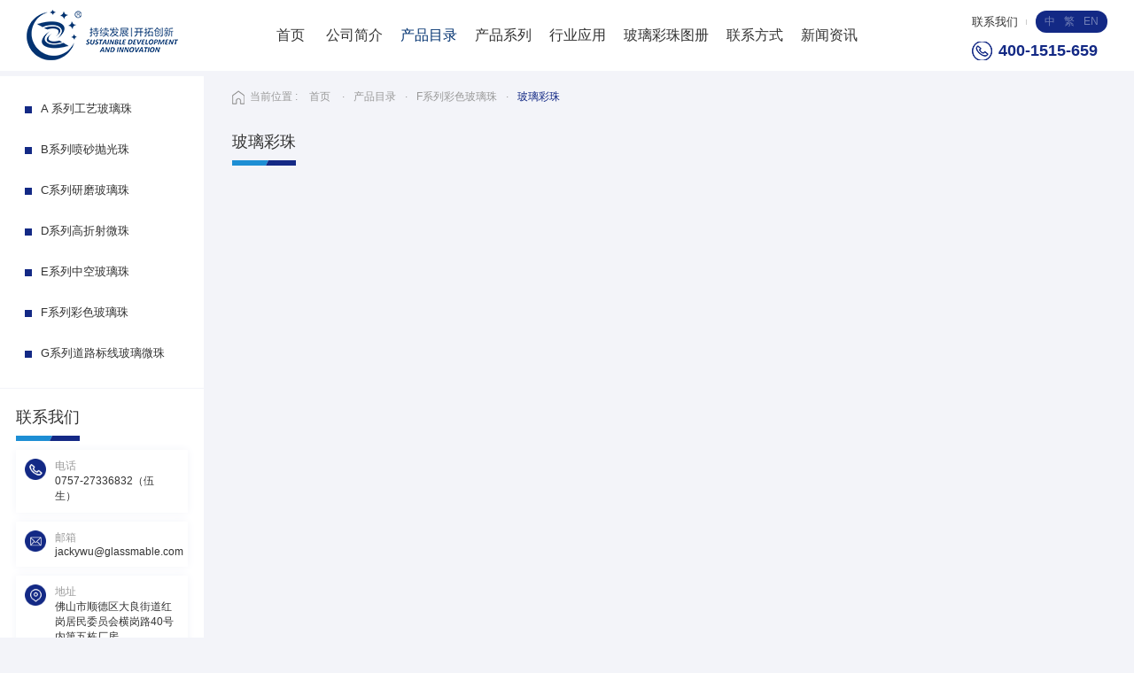

--- FILE ---
content_type: text/html; charset=utf-8
request_url: http://gzzt99.cn/Home/blwz.html
body_size: 2558
content:
<!DOCTYPE html>
<html>
	<!-- 顶部信息 -->
	<head>

	<meta charset="utf-8" />

    
        <meta name="Keywords" content="玻璃珠,玻璃微珠,佛山玻璃珠,玻璃珠厂家,中空玻璃珠,中空玻璃珠厂家,反光粉,中空微珠,空心珠,玻璃微珠,喷丸玻璃珠,反光玻璃珠,标线玻璃珠">

        <meta name="Description" content="广东兆通玻塑科技有限公司是玻璃珠，玻璃微珠，精确玻璃珠，高折射玻璃微珠（反光粉）， 镀铝珠（银色反光粉），中空玻璃珠（空心珠或中空微珠），玻璃彩珠，玻璃片，玻璃砂（沙），漂珠，灰珠，轻粉，反光布，反光革，反光织物等玻璃珠产品生产厂家">

    
        <title>玻璃彩珠</title>

        
	<!--<title>

        玻璃珠-玻璃微珠-中空玻璃珠厂家-中空微珠-佛山玻璃微珠-广东兆通玻塑科技有限公司-玻璃彩珠
                        </title>

    <meta name="Keywords" content=" 玻璃珠,玻璃微珠,佛山玻璃珠,玻璃珠厂家,中空玻璃珠,中空玻璃珠厂家,反光粉,中空微珠,空心珠,玻璃微珠,喷丸玻璃珠,反光玻璃珠,标线玻璃珠"/>

    <meta name="Description" content=" 广东兆通玻塑科技有限公司是玻璃珠，玻璃微珠，精确玻璃珠，高折射玻璃微珠（反光粉）， 镀铝珠（银色反光粉），中空玻璃珠（空心珠或中空微珠），玻璃彩珠，玻璃片，玻璃砂（沙），漂珠，灰珠，轻粉，反光布，反光革，反光织物等玻璃珠产品生产厂家"/>-->

	<link rel="stylesheet" href="/Public/Home/default/css/main.css" />
	<link rel="stylesheet" href="/Public/static/fancybox/jquery.fancybox.min.css">
    <link rel="stylesheet" href="/Public/static/layui/css/layui.css">
</head>

	<body>
		<script>
var _hmt = _hmt || [];
(function() {
  var hm = document.createElement("script");
  hm.src = "https://hm.baidu.com/hm.js?7e4aae6dc8e552bd08a76d9b7a763c10";
  var s = document.getElementsByTagName("script")[0]; 
  s.parentNode.insertBefore(hm, s);
})();
</script>

<div class="pub_header">
	<div class="head_logo">
		<a href="/">
			<img src="/Public/Home/default/img/logo.png" />
		</a>
	</div>
	<div class="head_meua">
		<ul>
			<li class="">
				<h3>
					<a href="/">首页</a>
				</h3>
			</li>
			<li class="">
					<h3>
						<a>公司简介</a>
												</h3>
					<dl>
							<dd>
									<a href="/Home/companys.html">
										公司简介									</a>
								</dd><dd>
									<a href="/Home/ryzz.html">
										荣誉资质									</a>
								</dd><dd>
									<a href="/Home/gzsc.html">
										工作生产									</a>
								</dd><dd>
									<a href="/Home/gssj.html">
										公司实景									</a>
								</dd>						</dl>				</li><li class="on">
					<h3>
						<a>产品目录</a>
												</h3>
					<dl>
							<dd>
									<a href="/Home/aproduct.html">
										A 系列工艺玻璃珠									</a>
								</dd><dd>
									<a href="/Home/bproduct.html">
										B系列喷砂抛光珠									</a>
								</dd><dd>
									<a href="/Home/Cxl2.html">
										C系列研磨玻璃珠									</a>
								</dd><dd>
									<a href="/Home/Dxl2.html">
										D系列高折射微珠									</a>
								</dd><dd>
									<a href="/Home/Exl2.html">
										E系列中空玻璃珠									</a>
								</dd><dd>
									<a href="/Home/Fxl2.html">
										F系列彩色玻璃珠									</a>
								</dd><dd>
									<a href="/Home/Gxl2.html">
										G系列道路标线玻璃微珠									</a>
								</dd>						</dl>				</li><li class="">
					<h3>
						<a>产品系列</a>
												</h3>
					<dl>
							<dd>
									<a href="/Home/aproductinfo.html">
										A系列工艺玻璃珠									</a>
								</dd><dd>
									<a href="/Home/bproductinfo.html">
										B系列喷砂抛光珠									</a>
								</dd><dd>
									<a href="/Home/Cxl4.html">
										C系列研磨玻璃珠									</a>
								</dd><dd>
									<a href="/Home/Dxl3.html">
										D系列高折射微珠									</a>
								</dd><dd>
									<a href="/Home/Exl3.html">
										E系列中空玻璃珠									</a>
								</dd><dd>
									<a href="/Home/Fxl3.html">
										F系列彩色玻璃珠									</a>
								</dd><dd>
									<a href="/Home/Gxl3.html">
										G系列道路标线玻璃微珠									</a>
								</dd>						</dl>				</li><li class="">
					<h3>
													<a href="/Home/hyyy.html">行业应用</a>					</h3>
									</li><li class="">
					<h3>
													<a href="/Home/atlas.html">玻璃彩珠图册</a>					</h3>
									</li><li class="">
					<h3>
													<a href="/Home/contact.html">联系方式</a>					</h3>
									</li><li class="">
					<h3>
													<a href="/Home/news.html">新闻资讯</a>					</h3>
									</li>		</ul>
	</div>
	<div class="head_right">
		<div class="head_righttop">
			<div class="head_language">
				<dl>
					<dd>
						<a href="">中</a>
					</dd>
					<dd>
						<a href="">繁</a>
					</dd>
					<dd>
						<a href="">EN</a>
					</dd>
				</dl>
			</div>
			<div class="head_contact">
				<a href="/Home/contact.html">联系我们</a>
			</div>
		</div>
		<div class="head_phone">
			<p>
				400-1515-659
			</p>
		</div>
	</div>
</div>

		<div class="index_middle">
			<div class="left_white"></div>
<div class="inmi_left">
	<div class="inmi_leftcon">
		<div class="inmi_meua">
			<ul>
				<li class='off'>
					<a href="/Home/aproduct.html">
						<b></b>
						<p>
							A 系列工艺玻璃珠						</p>
					</a>
				</li><li class='off'>
					<a href="/Home/bproduct.html">
						<b></b>
						<p>
							B系列喷砂抛光珠						</p>
					</a>
				</li><li class='off'>
					<a href="/Home/Cxl2.html">
						<b></b>
						<p>
							C系列研磨玻璃珠						</p>
					</a>
				</li><li class='off'>
					<a href="/Home/Dxl2.html">
						<b></b>
						<p>
							D系列高折射微珠						</p>
					</a>
				</li><li class='off'>
					<a href="/Home/Exl2.html">
						<b></b>
						<p>
							E系列中空玻璃珠						</p>
					</a>
				</li><li class='off'>
					<a href="/Home/Fxl2.html">
						<b></b>
						<p>
							F系列彩色玻璃珠						</p>
					</a>
				</li><li class='off'>
					<a href="/Home/Gxl2.html">
						<b></b>
						<p>
							G系列道路标线玻璃微珠						</p>
					</a>
				</li>			</ul>
		</div>
		<div class="inmi_contact">
    <div class="inmiabout_title">
        <h4>
            联系我们
        </h4>
    </div>
    <dl>
        <dd>
            <div class="contact_icon">
                <img src="/Public/Home/default/img/c_phone.png"/>
            </div>
            <div class="incontact_text">
                <p>电话</p>
                <span>0757-27336832（伍生）</span>
            </div>
        </dd>
        <dd>
            <div class="contact_icon">
                <img src="/Public/Home/default/img/c_email.png"/>
            </div>
            <div class="incontact_text">
                <p>邮箱</p>
                <span>jackywu@glassmable.com</span>
            </div>
        </dd>
        <dd>
            <div class="contact_icon">
                <img src="/Public/Home/default/img/c_add.png"/>
            </div>
            <div class="incontact_text">
                <p>地址</p>
                <span>佛山市顺德区大良街道红岗居民委员会横岗路40号内第五栋厂房</span>
            </div>
        </dd>
    </dl>
</div>
	</div>
</div>
			<div class="product_catalogue">
				<div class="procata_con">
					<div class="breadtree">
	当前位置  : <a href="/">首页</a>
	·<a href="/Home/product.html">产品目录</a>·<a href="/Home/Fxl2.html">F系列彩色玻璃珠</a>·<a href="/Home/blwz.html">玻璃彩珠</a>	</div>
					<div class="procata_list">
						<div class="inmiabout_title">
							<h4>
								玻璃彩珠							</h4>
						</div>
						<div class="inpro_list">
							<ul>
								<li>
									<dl>
																			</dl>
								</li>
							</ul>
							<div class="page">
															</div>
						</div>
					</div>
				</div>
			</div>
		</div>
		<!-- 底部信息 -->
		﻿<div class="pub_footer">
	<div class="pub_footercon">
		<p>
			广东兆通玻塑科技有限公司 ©版权所有<a href="https://beian.miit.gov.cn/" target="_blank">粤ICP备2020111921号-2</a>
		</p>
		<p>
			<a href="" target="_blank">
				技术支持 : 海极网络
			</a>
			<a>|</a>
			keywords：<a href="https://www.baoshutang.com/" title="宝树堂"target="_blank"><strong>宝树堂</strong></a> <a href="https://www.gzzt99.cn/sitemap.html" title="佛山玻璃珠"target="_blank"><strong>佛山玻璃珠</strong></a> <a href="https://www.gzzt99.cn/sitemap.xml" title="佛山玻璃微珠"target="_blank"><strong>佛山玻璃微珠</strong></a> <a href="https://www.gzzt99.cn/sitemap.html" title="玻璃珠"target="_blank"><strong>玻璃珠</strong></a> <a href="https://www.gzzt99.cn/sitemap.xml" title="玻璃微珠"target="_blank"><strong>玻璃微珠</strong></a> <a href="https://www.gzzt99.cn/sitemap.html" title="中空玻璃珠"target="_blank"><strong>中空玻璃珠</strong></a>
			</a>
		</p>
	</div>
</div>

<script type="text/javascript" src="/Public/static/jquery-1.11.3.min.js" ></script>
<script type="text/javascript" src="/Public/static/fancybox/jquery.fancybox.min.js"></script>

<script type="text/javascript" src="/Public/static/layer/layer.js" ></script>
<script type="text/javascript" src="/Public/static/layui/layui.js" ></script>


	</body>
</html>

--- FILE ---
content_type: text/css
request_url: http://gzzt99.cn/Public/Home/default/css/main.css
body_size: 4086
content:
*{
	margin: 0;
	padding: 0;
}
a{
	text-decoration: none;
}
li{
	list-style: none;
}
body{
	font-family: "思源黑体 CN","Noto Sans SC",arial;
	background:#f3f4f9;
}
img{
	display: block;
	max-width: 100%;
}


/* 头部 */
.pub_header{
	background: #fff;
	position: relative;
	position: fixed;
	top: 0;
	width: 100%;
	left: 0;
	z-index: 999;
}
.head_logo{
	position: absolute;
	left: 30px;
	top: 0;
}
.head_logo a{
	display: block;
	padding: 17px 0;
}
.head_logo a img{
	display: block;
	height: 100%;
}
.head_right{
	position: absolute;
	top: 0;
	right: 30px;
	padding: 20px 0;
}
.head_righttop{
	overflow: hidden;
}
.head_contact{
	float: right;
	background: url(../img/topright.jpg) no-repeat right center;
	padding: 0 10px 0 0;
}
.head_contact a{
	font-size: 14px;
	color: #333;
	line-height: 25px;
	transition-duration: .2s;
}
.head_contact a:hover{
	color: #132985;
	transition-duration: .2s;
}
.head_language{
	float: right;
	background: #132985;
	margin-left: 10px;
	padding: 0 5px;
	height: 25px;
	line-height: 25px;
	border-radius: 20px;
}
.head_language dl{
	overflow: hidden;
}
.head_language dl dd{
	float: left;
	padding: 0 5px;
}
.head_language dl dd a{
	font-size: 14px;
	color: #fff;
	opacity: .4;
	display: block;
	transition-duration: .2s;
}
.head_language dl dd:hover a{
	opacity: 1;
	transition-duration: .2s;
}
.head_phone{
	font-weight: bold;
	color: #132985;
	font-size: 20px;
	background: url(../img/phone.png) no-repeat center left;
	background-size: 23px auto;
	padding-left: 30px;
	
	margin-top: 10px;
}
.head_meua{
	text-align: center;
	margin: 0 auto;
}
.head_meua ul li{
	display: inline-block;
	padding: 0 15px;
	position: relative;
}
.head_meua ul li h3{
	font-weight: normal;
	line-height: 95px;
}
.head_meua ul li h3 a{
	display: block;
	font-size: 18px;
	color: #333;
}
.head_meua ul li.on h3 a{
	color: #033371;
}
.head_meua ul li:hover h3 a{
	color: #033371;
}
.head_meua ul li dl{
	position: absolute;
	top: 90px;
	left: 50%;
	margin-left: -100px;
	width: 200px;
	background-color: rgba(255, 255, 255, 1);
	padding: 10px 0;
	display: none;
	transition-duration: .5s;
}
.head_meua ul li:hover dl{
	height: auto;
	display: block;
	transition-duration: .5s;
	z-index: 100;
}
.head_meua ul li dl dd a{
	line-height: 30px;
	display: block;
	color: #333;
	font-size: 14px;
	opacity: .5;
}
.head_meua ul li dl dd:hover a{
	color: #132985;
	opacity: 1;
}
.pub_footer{
	background: #033371;
	height: 56px;
	line-height: 56px;
	position: relative;
	z-index: 2;
}
.pub_footercon{
	padding: 0 30px;
}
.pub_footer p{
	color: #fff;
	opacity: .5;
	font-size: 12px;
}
.pub_footer p a{
	padding-left: 10px;
	color: #fff;
}
.pub_footer p:first-child{
	float: left;
}
.pub_footer p:last-child{
	float: right;
}


.index_middle{
	overflow: hidden;
	margin-top: 90px;
	border-top: 1px solid #f3f4f9;
}
.inmi_left{
	float: left;
	width: 18%;
	background: #fff;
	height: 100%;
	margin-top: 5px;
}
.left_white{
	position: fixed;
	width: 18%;
	background: #fff;
	height: 85%;
	bottom: 0;
	z-index: -1;
}
.inmi_list{
	float: right;
	width: 64%;
}
.inmi_right{
	float: right;
	width: 18%;
	height: 100%;
	background: #e8eaf3;
}
.inmi_list_con{
	padding: 30px 5% 40px;
}
.inmi_rightcon{
	padding: 30px 0 40px;
}
.inmi_leftcon{
	padding: 30px 0 40px;
}
.inmi_contact{
	padding: 0 8%;
}
.inmi_meua{
	padding: 0 8% 30px;
	border-bottom: 1px solid #f3f4f9;
	margin-bottom: 30px;
}
.inmi_about{
	padding: 0 8% 30px;
	border-bottom: 1px solid #f3f4f9;
}
.inmiabout_title{
	position: relative;
}
.inmiabout_title h4{
	font-size: 22px;
	color: #333;
	background: url(../img/title.jpg) no-repeat bottom left;
	padding-bottom: 15px;
	display: inline-block;
}
.inmiabout_title a{
	display: block;
	position: absolute;
	right: 0;
	top: 0;
	width: 70px;
	height: 25px;
	line-height: 25px;
	border:2px solid #132985;
	color: #132985;
	font-size: 12px;
	text-align: center;
	border-radius: 20px;
	opacity: .5;
	transition-duration: .2s;
}
.inmiabout_title a:hover{
	opacity: 1;
	transition-duration: .2s;
}
.inmiabout_title h5{
	font-size: 18px;
	color: #132985;
	padding: 15px 0 0;
}
.inmi_news{
	padding: 30px 8% 0;
}
.inmi_about dl dd{
	border-bottom: 1px solid #dcdfed;
	padding: 15px 0;
	overflow: hidden;
}
.inmi_about dl dd:last-child{
	border: none;
}
.inmi_about dl dd p{
	float: left;
	font-size: 14px;
	color: #999999;
	width: 70px;
}
.inmi_about dl dd span{
	float: left;
	display: block;
	color: #666666;
	font-size: 14px;
	max-width: 70%;
}
.inmi_about dl dd span b{
	display: block;
	font-weight: normal;
}
.news_list ul li{
	background: url(../img/newsbg.jpg) top center no-repeat;
	transition-duration: .8s;
	margin-top: 20px;
	position: relative;
}
.news_list ul li a{
	padding: 15px 10px;
	display: block;
}
.news_list ul li:hover{
	background: url(../img/newsbg.jpg) bottom center no-repeat;
	transition-duration: .8s;
}
.news_list ul li b{
	font-weight: normal;
	font-size: 12px;
	color: #999999;
}
.news_list ul li h3{
	font-size: 16px;
	color: #333333;
	text-overflow: ellipsis;
	white-space: nowrap;
	overflow: hidden;
	padding: 10px 0;
}
.news_list ul li p{
	font-size: 12px;
	color: #999999;
	margin-bottom: 15px;
	max-height: 36px;
	overflow: hidden;
}
.news_list ul li strong{
	width: 70px;
	height: 25px;
	line-height: 25px;
	border:2px solid #132985;
	color: #132985;
	font-size: 12px;
	text-align: center;
	border-radius: 20px;
	font-weight: normal;
	display: block;
}
.news_list ul li:hover b{
	color: #fff;
}
.news_list ul li:hover p{
	color: #fff;
}
.news_list ul li:hover h3{
	color: #fff;
}
.news_list ul li:hover strong{
	background-color: #fff;
	border:2px solid #fff;
}
.inpro_title{
	font-size: 16px;
	color: #333333;
	padding-bottom: 15px;
}
.inpro_list ul li{
	border-bottom: 1px solid #dcdfed;
	padding: 30px 0 10px;
}
.inpro_list ul li:last-child{
	border-bottom: none;
}
.inpro_list ul li dl{
	overflow: hidden;
}
.inpro_list ul li dl dd{
	float: left;
	width: 11%;
	margin-bottom: 20px;
}
.inpro_list ul li dl dd a{
	display: block;
	margin-right: 20px;
}
.inpro_list ul li dl dd a h3{
	font-size: 13px;
	color: #666666;
	text-align: center;
	font-weight: normal;
	margin-top: 5px;
	white-space: nowrap;
	text-overflow: ellipsis;
	overflow: hidden;
}
.inmi_meua ul li{
	padding: 10px 0;
	margin-bottom: 10px;
}
.inmi_meua ul li:last-child{
	margin-bottom: 0;
}
.inmi_meua ul li a{
	display: block;
	overflow: hidden;
}
.inmi_meua ul li a b{
	display: block;
	width: 8px;
	height: 8px;
	background: #132985;
	margin: 8px 10px;
	float: left;
	transition-duration: .5s;
}

#ind_icon b{
	width: 22px;
	height: 22px;
	margin: 0 10px;
	background: none;
}
ul#ind_icon li:nth-child(1) b{
	background: url(../img/ind_icon01.png) top center no-repeat;
}
ul#ind_icon li:nth-child(2) b{
	background: url(../img/ind_icon02.png) top center no-repeat;
}
ul#ind_icon li:nth-child(3) b{
	background: url(../img/ind_icon03.png) top center no-repeat;
}
ul#ind_icon li:nth-child(4) b{
	background: url(../img/ind_icon04.png) top center no-repeat;
}
ul#ind_icon li:nth-child(5) b{
	background: url(../img/ind_icon05.png) top center no-repeat;
}
ul#ind_icon li:nth-child(6) b{
	background: url(../img/ind_icon06.png) top center no-repeat;
}
ul#ind_icon li:nth-child(7) b{
	background: url(../img/ind_icon07.png) top center no-repeat;
}
ul#ind_icon li:nth-child(8) b{
	background: url(../img/ind_icon08.png) top center no-repeat;
}
ul#ind_icon li:nth-child(9) b{
	background: url(../img/ind_icon09.png) top center no-repeat;
}
.inmi_meua ul#ind_icon li:hover b{
	background-position: bottom center; 
}
.inmi_meua ul#ind_icon li.on b{
	background-position: bottom center; 
}
.inmi_meua ul li a p{
	color: #333333;
	font-size: 16px;
	float: left;
}
.inmi_meua ul li.on{
	background: #f3f4f9;
	border-radius: 20px;
}
.inmi_meua ul li.on a p{
	color: #132985;
	font-weight: bold;
}
.inmi_meua ul li:hover{
	background: #f3f4f9;
	border-radius: 20px;
}
.inmi_meua ul li:hover b{
	border-radius: 50%;
	transition-duration: .5s;
}
.inmi_meua ul li.on b{
	border-radius: 50%;
	transition-duration: .5s;
}
.inpro_img{
	overflow: hidden;
	height: 140px;
}
.inpro_img img{
	transition-duration:.3s;
}
.inpro_list ul li dl dd:hover .inpro_img img{
	transform: scale(1.1);
	transition-duration: .3s;
}
.inmi_contact dl dd{
	box-shadow: 0 0 10px #f3f4f9;
	overflow: hidden;
	padding: 10px 0;
	margin-top: 10px;
}
.contact_icon {
	float: left;
	margin:0 10px;
}
.incontact_text{
	float: left;
	max-width: 75%;
}
.incontact_text p{
	font-size: 13px;
	color: #999999;
}
.incontact_text span{
	display: block;
	font-size: 13px;
	color: #333333;
}
.product_catalogue{
	width: 82%;
	float: right;
}
.procata_con{
	padding: 20px 3%;
}
.product_catalogue .inpro_list ul li dl dd{
	width: 12.5%;
	height: 165px;
	overflow: hidden;
}
.breadtree{
	background: url(../img/home.png) no-repeat center left;
	font-size: 12px;
	color: #999999;
	padding-left: 20px;
	margin-bottom: 30px;
}
.breadtree a{
	font-size: 12px;
	color: #999999;
	padding: 0 10px;
}
.breadtree a:last-child{
	color: #132985;
}
.procata_decon{
	background: #fff;
	padding: 30px 30px;
}
.danye{
	background: #fff;
	padding: 30px 30px;
}
.danye_con{
	font-size: 15px;
	color: #333;
}
.danye_con table td:nth-child(2){
	padding: 0 20px;
}
.news_detail{
	background: #fff;
	padding: 20px 20px;
}
.detail_title{
	padding-bottom: 40px;
}
.detail_title h3{
	font-size: 22px;
	color: #132985;
	padding-bottom: 10px;
	overflow: hidden;
}
.detail_title h3 span{
	float: right;
	font-weight: normal;
	font-size: 13px;
	color: #999999;
	line-height: 33px;
}
.procata_detop{
	overflow: hidden;
}
.procata_deimg{
	float: left;
	width: 30%;
}
.procata_detext{
	float: right;
	width: 68%;
}
.detext_title{
	border-bottom: 1px solid #8994c2;
	font-size: 20px;
	color: #132985;
	font-weight: bold;
	padding-bottom: 10px;
	margin-bottom: 10px;
}
.detext_con dl dd{
	overflow: hidden;
	padding-bottom: 10px;
}
.detext_con dl dd p{
	float: left;
	font-size: 14px;
	color: #999999;
	width: 100px;
}
.detext_con dl dd span{
	display: block;
	float: left;
	color: #333333;
	font-size: 14px;
}
.detext_contact h3{
	color: #132985;
	font-size: 20px;
}
.detext_contact{
	margin-top: 25px;
}
.detext_contact h3{
	margin-bottom: 10px;
}
.detext_contact h3 b{
	display: block;
	font-size: 14px;
}
.detext_contact a{
	display: block;
	height: 50px;
	line-height: 50px;
	text-align: center;
	width: 150px;
	color: #fff;
	background: #132985;
	font-size: 16px;
}
.procata_debottom{
	margin-top: 30px;
}
.procata_debottom .detail_title h3{
	font-size: 18px;
}
.procata_detail{
	margin-bottom: 40px;
}
.related_product{
	margin-top: 60px;
}
.related_product .inpro_list ul li dl dd{
	width: 16.6%;
}
.proline_list ul li{
	margin-top: 30px;
}
.proline_title{
	font-size: 18px;
	color: #333333;
}
.proline_desrc{
	font-size: 13px;
	color: #666666;
	line-height: 20px;
	padding: 10px 0 20px;
}
.proline_list ul li dl{
	overflow: hidden;
	height: 230px;
}
.proline_list ul li dl dd{
	float: left;
	width: 20%;
	background-color: #e8eaf3;
	margin-left: 1px;
	height: 100%;
}
.prolinedl_title{
	background: #dde0ed;
	text-align: center;
	font-size: 16px;
	color: #333333;
	height: 50px;
	line-height: 50px;
}
.prolinedl_con{
	padding: 15px 15px;
	font-size: 14px;
	color: #666666;
}
.prolinedl_label h3{
	overflow: hidden;
	border-bottom: 1px solid #f3f4f9;
	height: 35px;
	line-height: 35px;
}
.prolinedl_label h3:last-child{
	border: none;
}
.prolinedl_label h3 b{
	float: left;
	width: 30%;
	font-weight: normal;
	color: #999999;
	font-size: 14px;
	text-align: center;
	border-right: 1px solid #f3f4f9;
}
.prolinedl_label h3 strong{
	float: left;
	width: 60%;
	color: #666666;
	font-weight: normal;
	font-size: 14px;
	margin-left: 5%;
}
.news_detitle{
	font-size: 18px;
	color: #333;
	font-weight: bold;
}
.news_detime{
	font-size: 12px;
	color: #999;
	border-bottom: 1px solid #f3f4f9;
	padding: 10px 0;
	margin-bottom: 20px;
}
.news_decon{
	font-size: 14px;
	color: #666;
	line-height: 24px;
}
.news_sxp{
	border-top: 1px solid #f3f4f9;
	margin-top: 20px;
	padding: 10px 0;
	font-size: 14px;
	color: #666;
}
.news_sxp p{
	padding-bottom: 5px;
}
.news_sxp p a{
	font-size: 14px;
	color: #666;
}
.news_sxp p a:hover{
	color: #132985;
}
.nl_list{
	padding: 40px 0;
}
.nl_list ul li{
	background: #fff;
	margin-bottom: 30px;
}
.nl_list ul li a{
	display: block;
	padding: 20px 20px;
}
.nl_time{
	font-size: 13px;
	color: #999999;
}
.nl_title{
	font-size: 16px;
	color: #333333;
	font-weight: bold;
	padding: 15px 0;
}
.nl_desrc{
	font-size: 13px;
	line-height: 24px;
	color: #999999;
	max-height: 48px;
	overflow: hidden;
}
.nl_list ul li a b{
	display: block;
	margin-top: 20px;
	width: 70px;
    height: 25px;
    line-height: 25px;
    border: 2px solid #132985;
    color: #132985;
    font-size: 12px;
    text-align: center;
    border-radius: 20px;
}
.industry_application{
	position: fixed;
	top: 0;
	left: 0;
	width: 100%;
	height: 100%;
}
.inapp_list ul li:hover .inapp_bg{
	opacity: 1;
	transition-duration: .5s;
}
.inapp_list ul li:first-child .inapp_bg{
	opacity: 1;
	z-index: -2;
}
.inapp_bg{
	background: url(../img/bg1.jpg) no-repeat center;
	background-size: cover;
	position: fixed;
	top: 0;
	left: 0;
	width: 100%;
	height: 100%;
	z-index: -1;
	opacity: 0;
	transition-duration: .5s;
}
.inapp_list ul li:nth-child(2) .inapp_bg{
	background: url(../img/bg2.jpg) no-repeat center;
}
.inapp_list ul li:nth-child(3) .inapp_bg{
	background: url(../img/bg3.jpg) no-repeat center;
}
.inapp_list ul li:nth-child(4) .inapp_bg{
	background: url(../img/bg4.jpg) no-repeat center;
}
.inapp_list ul li:nth-child(5) .inapp_bg{
	background: url(../img/bg5.jpg) no-repeat center;
}
.inapp_list ul li:nth-child(6) .inapp_bg{
	background: url(../img/bg6.jpg) no-repeat center;
}
.inapp_list ul li:nth-child(7) .inapp_bg{
	background: url(../img/bg7.jpg) no-repeat center;
}
.inapp_list ul li:nth-child(8) .inapp_bg{
	background: url(../img/bg8.jpg) no-repeat center;
}
.inapp_list ul li:nth-child(9) .inapp_bg{
	background: url(../img/bg9.jpg) no-repeat center;
}
.inapp_list ul li:nth-child(10) .inapp_bg{
	background: url(../img/bg10.jpg) no-repeat center;
}
.industry_application .pub_footer{
	position: fixed;
	bottom: 0;
	left: 0;
	width: 100%;
}

.pub_footer#inapp_footer{
	position: fixed;
	bottom: 0;
	left: 0;
	width: 100%;
}
.inapp{
	padding: 160px 0 0;
	max-width: 1400px;
	margin: 0 auto;
}
.inapp .inmiabout_title h4{
	color: #fff;
	font-size: 26px;
}
.inapp_list h3{
	font-size: 16px;
	color: #fff;
	font-weight: normal;
	padding: 20px 0 30px;
}
.inapp_list ul{
	overflow: hidden;
}
.inapp_list ul li{
	float: left;
	width: 20%;
	background: url(../img/inapp_04.png) no-repeat top center;
	transition-duration: .8s;
	text-align: center;
	margin: 0 auto;
	padding: 50px 0;
}
.inapp_text{
	font-size: 18px;
	font-weight: bold;
	color: #fff;
	padding-top: 20px;
}
.inapp_text p{
	overflow: hidden;
	text-overflow: ellipsis;
	white-space: nowrap;
}
.inapp_img{
	width: 35%;
	margin: 0 auto;
}
.inapp_list ul li:nth-child(odd){
	background: url(../img/inapp_02.png) no-repeat top center;
	transition-duration: .8s;
}
.inapp_list ul li:hover{
	background-position: bottom center;
	transition-duration: .8s;
}
.inapp_detail .inpro_list ul li{
	padding-top: 0;
}



/*=====================================分页样式=====================================*/
.page {
    padding: 20px 0px 20px 0px;
    width: 100%;
    text-align: center;
    font-size: 0;
}

.page span,
.page a {
	display:inline-block;
    width: 40px;
	height: 40px;
	line-height: 40px;
	text-align: center;
    font-size: 12px;
    margin: 0 2px;
    border: 1px #333 solid;
	color: #333;
}

.page .current,
.page a:hover {
    color: #fff;
    border-color: #132985;
    background-color: #132985;
}

.page .disabled {
    color: #ccc;
    border: 1px #e5e5e5 solid;
    cursor: not-allowed;
}

.page .rows {
    padding-left: 20px;
    background: none;
    border: none;
}



@media only screen and (max-width: 1501px) {
	.head_meua ul li{
		padding: 0 10px;
	}
	.head_meua ul li h3{
		line-height: 80px;
	}
	.head_meua ul li h3 a{
		font-size: 16px;
	}
	.head_logo a{
		padding: 11px 0;
	}
	.head_right{
		padding: 12px 0;
	}
	.head_language dl dd a{
		font-size: 12px;
	}
	.head_meua ul li dl{
		top: 75px;
	}
	.head_meua ul li dl dd a{
		font-size: 14px;
	}
	.pub_footer{
		height: 45px;
		line-height: 45px;
	}
	.index_middle{
		margin-top: 80px;
	}
	.inmi_about dl dd span{
		max-width: 60%;
	}
	.inpro_list ul li dl dd{
		width: 16.6%;
	}
	.inmi_meua ul li a p{
		font-size: 15px;
	}
	.inmi_meua ul li a b{
		margin: 6px 10px;
	}
	.incontact_text{
		max-width: 70%;
	}
	.inmiabout_title h4{
		font-size: 18px;
	}
	.inmiabout_title h5{
		font-size: 15px;
	}
	.head_contact a{
		font-size: 13px;
	}
	.head_phone{
		font-size: 18px;
	}
	.contact_icon img{
		width: 24px;
	}
	.incontact_text span{
		font-size: 12px;
	}
	.incontact_text p{
		font-size: 12px;
	}
	.inmi_meua ul li{
		padding: 8px 0;
	}
	.inmi_meua ul li a p{
		font-size: 13px;
	}
	.inmi_leftcon{
		padding: 20px 0 30px;
	}
	.inmi_meua{
		margin-bottom: 20px;
		padding: 0 8% 20px;
	}
	.product_catalogue .inpro_list ul li dl dd{
		width: 16.6%;
	}
	.proline_list ul li dl dd{
		width: 30%;
	}
	.inapp{
		margin: 0 40px;
		padding: 100px 0 0;
	}
	.inapp_list h3{
		font-size: 14px;
	}
	.inapp_list ul li{
		padding: 30px 0;
	}
	.inapp .inmiabout_title h4{
		font-size: 22px;
	}
} 
@media only screen and (max-width: 1401px){
	.inapp_list ul li{
		padding: 15px 0;
	}
	.inapp_list h3{
		padding: 10px 0 20px;
	}
	.inapp_img{
		width: 30%;
	}
	.inapp_text{
		font-size: 14px;
	}
	.news_list ul li p{
		max-height: 34px;
	}
}

--- FILE ---
content_type: application/javascript
request_url: http://gzzt99.cn/Public/static/fancybox/jquery.fancybox.min.js
body_size: 26694
content:
// ==================================================
// fancyBox v3.2.10
//
// Licensed GPLv3 for open source use
// or fancyBox Commercial License for commercial use
//
// http://fancyapps.com/fancybox/
// Copyright 2017 fancyApps
//
// ==================================================
!function(t, e, n, o) {
    "use strict";
    function i(t) {
        var e = n(t.currentTarget)
          , o = t.data ? t.data.options : {}
          , i = e.attr("data-fancybox") || ""
          , a = 0
          , s = [];
        t.isDefaultPrevented() || (t.preventDefault(),
        i ? (s = o.selector ? n(o.selector) : t.data ? t.data.items : [],
        s = s.length ? s.filter('[data-fancybox="' + i + '"]') : n('[data-fancybox="' + i + '"]'),
        a = s.index(e),
        a < 0 && (a = 0)) : s = [e],
        n.fancybox.open(s, o, a))
    }
    if (n) {
        if (n.fn.fancybox)
            return void ("console"in t && console.log("fancyBox already initialized"));
        var a = {
            loop: !1,
            margin: [44, 0],
            gutter: 50,
            keyboard: !0,
            arrows: !0,
            infobar: !0,
            toolbar: !0,
            buttons: ["slideShow", "fullScreen", "thumbs", "share", "close"],
            idleTime: 3,
            smallBtn: "auto",
            protect: !1,
            modal: !1,
            image: {
                preload: "auto"
            },
            ajax: {
                settings: {
                    data: {
                        fancybox: !0
                    }
                }
            },
            iframe: {
                tpl: '<iframe id="fancybox-frame{rnd}" name="fancybox-frame{rnd}" class="fancybox-iframe" frameborder="0" vspace="0" hspace="0" webkitAllowFullScreen mozallowfullscreen allowFullScreen allowtransparency="true" src=""></iframe>',
                preload: !0,
                css: {},
                attr: {
                    scrolling: "auto"
                }
            },
            defaultType: "image",
            animationEffect: "zoom",
            animationDuration: 500,
            zoomOpacity: "auto",
            transitionEffect: "fade",
            transitionDuration: 366,
            slideClass: "",
            baseClass: "",
            baseTpl: '<div class="fancybox-container" role="dialog" tabindex="-1"><div class="fancybox-bg"></div><div class="fancybox-inner"><div class="fancybox-infobar"><span data-fancybox-index></span>&nbsp;/&nbsp;<span data-fancybox-count></span></div><div class="fancybox-toolbar">{{buttons}}</div><div class="fancybox-navigation">{{arrows}}</div><div class="fancybox-stage"></div><div class="fancybox-caption-wrap"><div class="fancybox-caption"></div></div></div></div>',
            spinnerTpl: '<div class="fancybox-loading"></div>',
            errorTpl: '<div class="fancybox-error"><p>{{ERROR}}<p></div>',
            btnTpl: {
                download: '<a download data-fancybox-download class="fancybox-button fancybox-button--download" title="{{DOWNLOAD}}"><svg viewBox="0 0 40 40"><path d="M20,23 L20,8 L20,23 L13,16 L20,23 L27,16 L20,23 M26,28 L13,28 L27,28 L14,28" /></svg></a>',
                zoom: '<button data-fancybox-zoom class="fancybox-button fancybox-button--zoom" title="{{ZOOM}}"><svg viewBox="0 0 40 40"><path d="M 18,17 m-8,0 a 8,8 0 1,0 16,0 a 8,8 0 1,0 -16,0 M25,23 L31,29 L25,23" /></svg></button>',
                close: '<button data-fancybox-close class="fancybox-button fancybox-button--close" title="{{CLOSE}}"><svg viewBox="0 0 40 40"><path d="M10,10 L30,30 M30,10 L10,30" /></svg></button>',
                smallBtn: '<button data-fancybox-close class="fancybox-close-small" title="{{CLOSE}}"></button>',
                arrowLeft: '<button data-fancybox-prev class="fancybox-button fancybox-button--arrow_left" title="{{PREV}}"><svg viewBox="0 0 40 40"><path d="M10,20 L30,20 L10,20 L18,28 L10,20 L18,12 L10,20"></path></svg></button>',
                arrowRight: '<button data-fancybox-next class="fancybox-button fancybox-button--arrow_right" title="{{NEXT}}"><svg viewBox="0 0 40 40"><path d="M30,20 L10,20 L30,20 L22,28 L30,20 L22,12 L30,20"></path></svg></button>'
            },
            parentEl: "body",
            autoFocus: !1,
            backFocus: !0,
            trapFocus: !0,
            fullScreen: {
                autoStart: !1
            },
            touch: {
                vertical: !0,
                momentum: !0
            },
            hash: null,
            media: {},
            slideShow: {
                autoStart: !1,
                speed: 4e3
            },
            thumbs: {
                autoStart: !1,
                hideOnClose: !0,
                parentEl: ".fancybox-container",
                axis: "y"
            },
            wheel: "auto",
            onInit: n.noop,
            beforeLoad: n.noop,
            afterLoad: n.noop,
            beforeShow: n.noop,
            afterShow: n.noop,
            beforeClose: n.noop,
            afterClose: n.noop,
            onActivate: n.noop,
            onDeactivate: n.noop,
            clickContent: function(t, e) {
                return "image" === t.type && "zoom"
            },
            clickSlide: "close",
            clickOutside: "close",
            dblclickContent: !1,
            dblclickSlide: !1,
            dblclickOutside: !1,
            mobile: {
                idleTime: !1,
                margin: 0,
                clickContent: function(t, e) {
                    return "image" === t.type && "toggleControls"
                },
                clickSlide: function(t, e) {
                    return "image" === t.type ? "toggleControls" : "close"
                },
                dblclickContent: function(t, e) {
                    return "image" === t.type && "zoom"
                },
                dblclickSlide: function(t, e) {
                    return "image" === t.type && "zoom"
                }
            },
            lang: "en",
            i18n: {
                en: {
                    CLOSE: "Close",
                    NEXT: "Next",
                    PREV: "Previous",
                    ERROR: "The requested content cannot be loaded. <br/> Please try again later.",
                    PLAY_START: "Start slideshow",
                    PLAY_STOP: "Pause slideshow",
                    FULL_SCREEN: "Full screen",
                    THUMBS: "Thumbnails",
                    DOWNLOAD: "Download",
                    SHARE: "Share",
                    ZOOM: "Zoom"
                },
                de: {
                    CLOSE: "Schliessen",
                    NEXT: "Weiter",
                    PREV: "Zurück",
                    ERROR: "Die angeforderten Daten konnten nicht geladen werden. <br/> Bitte versuchen Sie es später nochmal.",
                    PLAY_START: "Diaschau starten",
                    PLAY_STOP: "Diaschau beenden",
                    FULL_SCREEN: "Vollbild",
                    THUMBS: "Vorschaubilder",
                    DOWNLOAD: "Herunterladen",
                    SHARE: "Teilen",
                    ZOOM: "Maßstab"
                }
            }
        }
          , s = n(t)
          , r = n(e)
          , c = 0
          , l = function(t) {
            return t && t.hasOwnProperty && t instanceof n
        }
          , u = function() {
            return t.requestAnimationFrame || t.webkitRequestAnimationFrame || t.mozRequestAnimationFrame || t.oRequestAnimationFrame || function(e) {
                return t.setTimeout(e, 1e3 / 60)
            }
        }()
          , d = function() {
            var t, n = e.createElement("fakeelement"), i = {
                transition: "transitionend",
                OTransition: "oTransitionEnd",
                MozTransition: "transitionend",
                WebkitTransition: "webkitTransitionEnd"
            };
            for (t in i)
                if (n.style[t] !== o)
                    return i[t];
            return "transitionend"
        }()
          , f = function(t) {
            return t && t.length && t[0].offsetHeight
        }
          , p = function(t, o, i) {
            var a = this;
            a.opts = n.extend(!0, {
                index: i
            }, n.fancybox.defaults, o || {}),
            n.fancybox.isMobile && (a.opts = n.extend(!0, {}, a.opts, a.opts.mobile)),
            o && n.isArray(o.buttons) && (a.opts.buttons = o.buttons),
            a.id = a.opts.id || ++c,
            a.group = [],
            a.currIndex = parseInt(a.opts.index, 10) || 0,
            a.prevIndex = null,
            a.prevPos = null,
            a.currPos = 0,
            a.firstRun = null,
            a.createGroup(t),
            a.group.length && (a.$lastFocus = n(e.activeElement).blur(),
            a.slides = {},
            a.init())
        };
        n.extend(p.prototype, {
            init: function() {
                var i, a, s, c = this, l = c.group[c.currIndex], u = l.opts, d = n.fancybox.scrollbarWidth;
                c.scrollTop = r.scrollTop(),
                c.scrollLeft = r.scrollLeft(),
                n.fancybox.getInstance() || (n("body").addClass("fancybox-active"),
                /iPad|iPhone|iPod/.test(navigator.userAgent) && !t.MSStream ? "image" !== l.type && n("body").css("top", n("body").scrollTop() * -1).addClass("fancybox-iosfix") : !n.fancybox.isMobile && e.body.scrollHeight > t.innerHeight && (d === o && (i = n('<div style="width:50px;height:50px;overflow:scroll;" />').appendTo("body"),
                d = n.fancybox.scrollbarWidth = i[0].offsetWidth - i[0].clientWidth,
                i.remove()),
                n("head").append('<style id="fancybox-style-noscroll" type="text/css">.compensate-for-scrollbar { margin-right: ' + d + "px; }</style>"),
                n("body").addClass("compensate-for-scrollbar"))),
                s = "",
                n.each(u.buttons, function(t, e) {
                    s += u.btnTpl[e] || ""
                }),
                a = n(c.translate(c, u.baseTpl.replace("{{buttons}}", s).replace("{{arrows}}", u.btnTpl.arrowLeft + u.btnTpl.arrowRight))).attr("id", "fancybox-container-" + c.id).addClass("fancybox-is-hidden").addClass(u.baseClass).data("FancyBox", c).appendTo(u.parentEl),
                c.$refs = {
                    container: a
                },
                ["bg", "inner", "infobar", "toolbar", "stage", "caption", "navigation"].forEach(function(t) {
                    c.$refs[t] = a.find(".fancybox-" + t)
                }),
                c.trigger("onInit"),
                c.activate(),
                c.jumpTo(c.currIndex)
            },
            translate: function(t, e) {
                var n = t.opts.i18n[t.opts.lang];
                return e.replace(/\{\{(\w+)\}\}/g, function(t, e) {
                    var i = n[e];
                    return i === o ? t : i
                })
            },
            createGroup: function(t) {
                var e = this
                  , i = n.makeArray(t);
                n.each(i, function(t, i) {
                    var a, s, r, c, l, u = {}, d = {};
                    n.isPlainObject(i) ? (u = i,
                    d = i.opts || i) : "object" === n.type(i) && n(i).length ? (a = n(i),
                    d = a.data(),
                    d = n.extend({}, d, d.options || {}),
                    d.$orig = a,
                    u.src = d.src || a.attr("href"),
                    u.type || u.src || (u.type = "inline",
                    u.src = i)) : u = {
                        type: "html",
                        src: i + ""
                    },
                    u.opts = n.extend(!0, {}, e.opts, d),
                    n.isArray(d.buttons) && (u.opts.buttons = d.buttons),
                    s = u.type || u.opts.type,
                    c = u.src || "",
                    !s && c && (c.match(/(^data:image\/[a-z0-9+\/=]*,)|(\.(jp(e|g|eg)|gif|png|bmp|webp|svg|ico)((\?|#).*)?$)/i) ? s = "image" : c.match(/\.(pdf)((\?|#).*)?$/i) ? s = "pdf" : (r = c.match(/\.(mp4|mov|ogv)((\?|#).*)?$/i)) ? (s = "video",
                    u.opts.videoFormat || (u.opts.videoFormat = "video/" + ("ogv" === r[1] ? "ogg" : r[1]))) : "#" === c.charAt(0) && (s = "inline")),
                    s ? u.type = s : e.trigger("objectNeedsType", u),
                    u.index = e.group.length,
                    u.opts.$orig && !u.opts.$orig.length && delete u.opts.$orig,
                    !u.opts.$thumb && u.opts.$orig && (u.opts.$thumb = u.opts.$orig.find("img:first")),
                    u.opts.$thumb && !u.opts.$thumb.length && delete u.opts.$thumb,
                    "function" === n.type(u.opts.caption) && (u.opts.caption = u.opts.caption.apply(i, [e, u])),
                    "function" === n.type(e.opts.caption) && (u.opts.caption = e.opts.caption.apply(i, [e, u])),
                    u.opts.caption instanceof n || (u.opts.caption = u.opts.caption === o ? "" : u.opts.caption + ""),
                    "ajax" === s && (l = c.split(/\s+/, 2),
                    l.length > 1 && (u.src = l.shift(),
                    u.opts.filter = l.shift())),
                    "auto" == u.opts.smallBtn && (n.inArray(s, ["html", "inline", "ajax"]) > -1 ? (u.opts.toolbar = !1,
                    u.opts.smallBtn = !0) : u.opts.smallBtn = !1),
                    "pdf" === s && (u.type = "iframe",
                    u.opts.iframe.preload = !1),
                    u.opts.modal && (u.opts = n.extend(!0, u.opts, {
                        infobar: 0,
                        toolbar: 0,
                        smallBtn: 0,
                        keyboard: 0,
                        slideShow: 0,
                        fullScreen: 0,
                        thumbs: 0,
                        touch: 0,
                        clickContent: !1,
                        clickSlide: !1,
                        clickOutside: !1,
                        dblclickContent: !1,
                        dblclickSlide: !1,
                        dblclickOutside: !1
                    })),
                    e.group.push(u)
                })
            },
            addEvents: function() {
                var o = this;
                o.removeEvents(),
                o.$refs.container.on("click.fb-close", "[data-fancybox-close]", function(t) {
                    t.stopPropagation(),
                    t.preventDefault(),
                    o.close(t)
                }).on("click.fb-prev touchend.fb-prev", "[data-fancybox-prev]", function(t) {
                    t.stopPropagation(),
                    t.preventDefault(),
                    o.previous()
                }).on("click.fb-next touchend.fb-next", "[data-fancybox-next]", function(t) {
                    t.stopPropagation(),
                    t.preventDefault(),
                    o.next()
                }).on("click.fb", "[data-fancybox-zoom]", function(t) {
                    o[o.isScaledDown() ? "scaleToActual" : "scaleToFit"]()
                }),
                s.on("orientationchange.fb resize.fb", function(t) {
                    t && t.originalEvent && "resize" === t.originalEvent.type ? u(function() {
                        o.update()
                    }) : (o.$refs.stage.hide(),
                    setTimeout(function() {
                        o.$refs.stage.show(),
                        o.update()
                    }, 600))
                }),
                r.on("focusin.fb", function(t) {
                    var i = n.fancybox ? n.fancybox.getInstance() : null;
                    i.isClosing || !i.current || !i.current.opts.trapFocus || n(t.target).hasClass("fancybox-container") || n(t.target).is(e) || i && "fixed" !== n(t.target).css("position") && !i.$refs.container.has(t.target).length && (t.stopPropagation(),
                    i.focus(),
                    s.scrollTop(o.scrollTop).scrollLeft(o.scrollLeft))
                }),
                r.on("keydown.fb", function(t) {
                    var e = o.current
                      , i = t.keyCode || t.which;
                    if (e && e.opts.keyboard && !n(t.target).is("input") && !n(t.target).is("textarea"))
                        return 8 === i || 27 === i ? (t.preventDefault(),
                        void o.close(t)) : 37 === i || 38 === i ? (t.preventDefault(),
                        void o.previous()) : 39 === i || 40 === i ? (t.preventDefault(),
                        void o.next()) : void o.trigger("afterKeydown", t, i)
                }),
                o.group[o.currIndex].opts.idleTime && (o.idleSecondsCounter = 0,
                r.on("mousemove.fb-idle mouseleave.fb-idle mousedown.fb-idle touchstart.fb-idle touchmove.fb-idle scroll.fb-idle keydown.fb-idle", function(t) {
                    o.idleSecondsCounter = 0,
                    o.isIdle && o.showControls(),
                    o.isIdle = !1
                }),
                o.idleInterval = t.setInterval(function() {
                    o.idleSecondsCounter++,
                    o.idleSecondsCounter >= o.group[o.currIndex].opts.idleTime && !o.isDragging && (o.isIdle = !0,
                    o.idleSecondsCounter = 0,
                    o.hideControls())
                }, 1e3))
            },
            removeEvents: function() {
                var e = this;
                s.off("orientationchange.fb resize.fb"),
                r.off("focusin.fb keydown.fb .fb-idle"),
                this.$refs.container.off(".fb-close .fb-prev .fb-next"),
                e.idleInterval && (t.clearInterval(e.idleInterval),
                e.idleInterval = null)
            },
            previous: function(t) {
                return this.jumpTo(this.currPos - 1, t)
            },
            next: function(t) {
                return this.jumpTo(this.currPos + 1, t)
            },
            jumpTo: function(t, e, i) {
                var a, s, r, c, l, u, d, p = this, h = p.group.length;
                if (!(p.isDragging || p.isClosing || p.isAnimating && p.firstRun)) {
                    if (t = parseInt(t, 10),
                    s = p.current ? p.current.opts.loop : p.opts.loop,
                    !s && (t < 0 || t >= h))
                        return !1;
                    if (a = p.firstRun = null === p.firstRun,
                    !(h < 2 && !a && p.isDragging)) {
                        if (c = p.current,
                        p.prevIndex = p.currIndex,
                        p.prevPos = p.currPos,
                        r = p.createSlide(t),
                        h > 1 && ((s || r.index > 0) && p.createSlide(t - 1),
                        (s || r.index < h - 1) && p.createSlide(t + 1)),
                        p.current = r,
                        p.currIndex = r.index,
                        p.currPos = r.pos,
                        p.trigger("beforeShow", a),
                        p.updateControls(),
                        u = n.fancybox.getTranslate(r.$slide),
                        r.isMoved = (0 !== u.left || 0 !== u.top) && !r.$slide.hasClass("fancybox-animated"),
                        r.forcedDuration = o,
                        n.isNumeric(e) ? r.forcedDuration = e : e = r.opts[a ? "animationDuration" : "transitionDuration"],
                        e = parseInt(e, 10),
                        a)
                            return r.opts.animationEffect && e && p.$refs.container.css("transition-duration", e + "ms"),
                            p.$refs.container.removeClass("fancybox-is-hidden"),
                            f(p.$refs.container),
                            p.$refs.container.addClass("fancybox-is-open"),
                            r.$slide.addClass("fancybox-slide--current"),
                            p.loadSlide(r),
                            void p.preload("image");
                        n.each(p.slides, function(t, e) {
                            n.fancybox.stop(e.$slide)
                        }),
                        r.$slide.removeClass("fancybox-slide--next fancybox-slide--previous").addClass("fancybox-slide--current"),
                        r.isMoved ? (l = Math.round(r.$slide.width()),
                        n.each(p.slides, function(t, o) {
                            var i = o.pos - r.pos;
                            n.fancybox.animate(o.$slide, {
                                top: 0,
                                left: i * l + i * o.opts.gutter
                            }, e, function() {
                                o.$slide.removeAttr("style").removeClass("fancybox-slide--next fancybox-slide--previous"),
                                o.pos === p.currPos && (r.isMoved = !1,
                                p.complete())
                            })
                        })) : p.$refs.stage.children().removeAttr("style"),
                        r.isLoaded ? p.revealContent(r) : p.loadSlide(r),
                        p.preload("image"),
                        c.pos !== r.pos && (d = "fancybox-slide--" + (c.pos > r.pos ? "next" : "previous"),
                        c.$slide.removeClass("fancybox-slide--complete fancybox-slide--current fancybox-slide--next fancybox-slide--previous"),
                        c.isComplete = !1,
                        e && (r.isMoved || r.opts.transitionEffect) && (r.isMoved ? c.$slide.addClass(d) : (d = "fancybox-animated " + d + " fancybox-fx-" + r.opts.transitionEffect,
                        n.fancybox.animate(c.$slide, d, e, function() {
                            c.$slide.removeClass(d).removeAttr("style")
                        }))))
                    }
                }
            },
            createSlide: function(t) {
                var e, o, i = this;
                return o = t % i.group.length,
                o = o < 0 ? i.group.length + o : o,
                !i.slides[t] && i.group[o] && (e = n('<div class="fancybox-slide"></div>').appendTo(i.$refs.stage),
                i.slides[t] = n.extend(!0, {}, i.group[o], {
                    pos: t,
                    $slide: e,
                    isLoaded: !1
                }),
                i.updateSlide(i.slides[t])),
                i.slides[t]
            },
            scaleToActual: function(t, e, i) {
                var a, s, r, c, l, u = this, d = u.current, f = d.$content, p = parseInt(d.$slide.width(), 10), h = parseInt(d.$slide.height(), 10), g = d.width, b = d.height;
                "image" != d.type || d.hasError || !f || u.isAnimating || (n.fancybox.stop(f),
                u.isAnimating = !0,
                t = t === o ? .5 * p : t,
                e = e === o ? .5 * h : e,
                a = n.fancybox.getTranslate(f),
                c = g / a.width,
                l = b / a.height,
                s = .5 * p - .5 * g,
                r = .5 * h - .5 * b,
                g > p && (s = a.left * c - (t * c - t),
                s > 0 && (s = 0),
                s < p - g && (s = p - g)),
                b > h && (r = a.top * l - (e * l - e),
                r > 0 && (r = 0),
                r < h - b && (r = h - b)),
                u.updateCursor(g, b),
                n.fancybox.animate(f, {
                    top: r,
                    left: s,
                    scaleX: c,
                    scaleY: l
                }, i || 330, function() {
                    u.isAnimating = !1
                }),
                u.SlideShow && u.SlideShow.isActive && u.SlideShow.stop())
            },
            scaleToFit: function(t) {
                var e, o = this, i = o.current, a = i.$content;
                "image" != i.type || i.hasError || !a || o.isAnimating || (n.fancybox.stop(a),
                o.isAnimating = !0,
                e = o.getFitPos(i),
                o.updateCursor(e.width, e.height),
                n.fancybox.animate(a, {
                    top: e.top,
                    left: e.left,
                    scaleX: e.width / a.width(),
                    scaleY: e.height / a.height()
                }, t || 330, function() {
                    o.isAnimating = !1
                }))
            },
            getFitPos: function(t) {
                var e, o, i, a, s, r = this, c = t.$content, l = t.width, u = t.height, d = t.opts.margin;
                return !(!c || !c.length || !l && !u) && ("number" === n.type(d) && (d = [d, d]),
                2 == d.length && (d = [d[0], d[1], d[0], d[1]]),
                e = parseInt(r.$refs.stage.width(), 10) - (d[1] + d[3]),
                o = parseInt(r.$refs.stage.height(), 10) - (d[0] + d[2]),
                i = Math.min(1, e / l, o / u),
                a = Math.floor(i * l),
                s = Math.floor(i * u),
                {
                    top: Math.floor(.5 * (o - s)) + d[0],
                    left: Math.floor(.5 * (e - a)) + d[3],
                    width: a,
                    height: s
                })
            },
            update: function() {
                var t = this;
                n.each(t.slides, function(e, n) {
                    t.updateSlide(n)
                })
            },
            updateSlide: function(t, e) {
                var o = this
                  , i = t && t.$content;
                i && (t.width || t.height) && (o.isAnimating = !1,
                n.fancybox.stop(i),
                n.fancybox.setTranslate(i, o.getFitPos(t)),
                t.pos === o.currPos && o.updateCursor()),
                t.$slide.trigger("refresh"),
                o.trigger("onUpdate", t)
            },
            centerSlide: function(t, e) {
                var i, a, s = this;
                s.current && (i = Math.round(t.$slide.width()),
                a = t.pos - s.current.pos,
                n.fancybox.animate(t.$slide, {
                    top: 0,
                    left: a * i + a * t.opts.gutter,
                    opacity: 1
                }, e === o ? 0 : e, null, !1))
            },
            updateCursor: function(t, e) {
                var n, i = this, a = i.$refs.container.removeClass("fancybox-is-zoomable fancybox-can-zoomIn fancybox-can-drag fancybox-can-zoomOut");
                i.current && !i.isClosing && (i.isZoomable() ? (a.addClass("fancybox-is-zoomable"),
                n = t !== o && e !== o ? t < i.current.width && e < i.current.height : i.isScaledDown(),
                n ? a.addClass("fancybox-can-zoomIn") : i.current.opts.touch ? a.addClass("fancybox-can-drag") : a.addClass("fancybox-can-zoomOut")) : i.current.opts.touch && a.addClass("fancybox-can-drag"))
            },
            isZoomable: function() {
                var t, e = this, o = e.current;
                if (o && !e.isClosing)
                    return !!("image" === o.type && o.isLoaded && !o.hasError && ("zoom" === o.opts.clickContent || n.isFunction(o.opts.clickContent) && "zoom" === o.opts.clickContent(o)) && (t = e.getFitPos(o),
                    o.width > t.width || o.height > t.height))
            },
            isScaledDown: function() {
                var t = this
                  , e = t.current
                  , o = e.$content
                  , i = !1;
                return o && (i = n.fancybox.getTranslate(o),
                i = i.width < e.width || i.height < e.height),
                i
            },
            canPan: function() {
                var t = this
                  , e = t.current
                  , n = e.$content
                  , o = !1;
                return n && (o = t.getFitPos(e),
                o = Math.abs(n.width() - o.width) > 1 || Math.abs(n.height() - o.height) > 1),
                o
            },
            loadSlide: function(t) {
                var e, o, i, a = this;
                if (!t.isLoading && !t.isLoaded) {
                    switch (t.isLoading = !0,
                    a.trigger("beforeLoad", t),
                    e = t.type,
                    o = t.$slide,
                    o.off("refresh").trigger("onReset").addClass("fancybox-slide--" + (e || "unknown")).addClass(t.opts.slideClass),
                    e) {
                    case "image":
                        a.setImage(t);
                        break;
                    case "iframe":
                        a.setIframe(t);
                        break;
                    case "html":
                        a.setContent(t, t.src || t.content);
                        break;
                    case "inline":
                        n(t.src).length ? a.setContent(t, n(t.src)) : a.setError(t);
                        break;
                    case "ajax":
                        a.showLoading(t),
                        i = n.ajax(n.extend({}, t.opts.ajax.settings, {
                            url: t.src,
                            success: function(e, n) {
                                "success" === n && a.setContent(t, e)
                            },
                            error: function(e, n) {
                                e && "abort" !== n && a.setError(t)
                            }
                        })),
                        o.one("onReset", function() {
                            i.abort()
                        });
                        break;
                    case "video":
                        a.setContent(t, '<video controls><source src="' + t.src + '" type="' + t.opts.videoFormat + "\">Your browser doesn't support HTML5 video</video>");
                        break;
                    default:
                        a.setError(t)
                    }
                    return !0
                }
            },
            setImage: function(e) {
                var o, i, a, s, r = this, c = e.opts.srcset || e.opts.image.srcset;
                if (c) {
                    a = t.devicePixelRatio || 1,
                    s = t.innerWidth * a,
                    i = c.split(",").map(function(t) {
                        var e = {};
                        return t.trim().split(/\s+/).forEach(function(t, n) {
                            var o = parseInt(t.substring(0, t.length - 1), 10);
                            return 0 === n ? e.url = t : void (o && (e.value = o,
                            e.postfix = t[t.length - 1]))
                        }),
                        e
                    }),
                    i.sort(function(t, e) {
                        return t.value - e.value
                    });
                    for (var l = 0; l < i.length; l++) {
                        var u = i[l];
                        if ("w" === u.postfix && u.value >= s || "x" === u.postfix && u.value >= a) {
                            o = u;
                            break
                        }
                    }
                    !o && i.length && (o = i[i.length - 1]),
                    o && (e.src = o.url,
                    e.width && e.height && "w" == o.postfix && (e.height = e.width / e.height * o.value,
                    e.width = o.value))
                }
                e.$content = n('<div class="fancybox-image-wrap"></div>').addClass("fancybox-is-hidden").appendTo(e.$slide),
                e.opts.preload !== !1 && e.opts.width && e.opts.height && (e.opts.thumb || e.opts.$thumb) ? (e.width = e.opts.width,
                e.height = e.opts.height,
                e.$ghost = n("<img />").one("error", function() {
                    n(this).remove(),
                    e.$ghost = null,
                    r.setBigImage(e)
                }).one("load", function() {
                    r.afterLoad(e),
                    r.setBigImage(e)
                }).addClass("fancybox-image").appendTo(e.$content).attr("src", e.opts.thumb || e.opts.$thumb.attr("src"))) : r.setBigImage(e)
            },
            setBigImage: function(t) {
                var e = this
                  , o = n("<img />");
                t.$image = o.one("error", function() {
                    e.setError(t)
                }).one("load", function() {
                    clearTimeout(t.timouts),
                    t.timouts = null,
                    e.isClosing || (t.width = t.opts.width || this.naturalWidth,
                    t.height = t.opts.height || this.naturalHeight,
                    t.opts.image.srcset && o.attr("sizes", "100vw").attr("srcset", t.opts.image.srcset),
                    e.hideLoading(t),
                    t.$ghost ? t.timouts = setTimeout(function() {
                        t.timouts = null,
                        t.$ghost.hide()
                    }, Math.min(300, Math.max(1e3, t.height / 1600))) : e.afterLoad(t))
                }).addClass("fancybox-image").attr("src", t.src).appendTo(t.$content),
                (o[0].complete || "complete" == o[0].readyState) && o[0].naturalWidth && o[0].naturalHeight ? o.trigger("load") : o[0].error ? o.trigger("error") : t.timouts = setTimeout(function() {
                    o[0].complete || t.hasError || e.showLoading(t)
                }, 100)
            },
            setIframe: function(t) {
                var e, i = this, a = t.opts.iframe, s = t.$slide;
                t.$content = n('<div class="fancybox-content' + (a.preload ? " fancybox-is-hidden" : "") + '"></div>').css(a.css).appendTo(s),
                e = n(a.tpl.replace(/\{rnd\}/g, (new Date).getTime())).attr(a.attr).appendTo(t.$content),
                a.preload ? (i.showLoading(t),
                e.on("load.fb error.fb", function(e) {
                    this.isReady = 1,
                    t.$slide.trigger("refresh"),
                    i.afterLoad(t)
                }),
                s.on("refresh.fb", function() {
                    var n, i, s, r = t.$content, c = a.css.width, l = a.css.height;
                    if (1 === e[0].isReady) {
                        try {
                            i = e.contents(),
                            s = i.find("body")
                        } catch (t) {}
                        s && s.length && (c === o && (n = e[0].contentWindow.document.documentElement.scrollWidth,
                        c = Math.ceil(s.outerWidth(!0) + (r.width() - n)),
                        c += r.outerWidth() - r.innerWidth()),
                        l === o && (l = Math.ceil(s.outerHeight(!0)),
                        l += r.outerHeight() - r.innerHeight()),
                        c && r.width(c),
                        l && r.height(l)),
                        r.removeClass("fancybox-is-hidden")
                    }
                })) : this.afterLoad(t),
                e.attr("src", t.src),
                t.opts.smallBtn === !0 && t.$content.prepend(i.translate(t, t.opts.btnTpl.smallBtn)),
                s.one("onReset", function() {
                    try {
                        n(this).find("iframe").hide().attr("src", "//about:blank")
                    } catch (t) {}
                    n(this).empty(),
                    t.isLoaded = !1
                })
            },
            setContent: function(t, e) {
                var o = this;
                o.isClosing || (o.hideLoading(t),
                t.$slide.empty(),
                l(e) && e.parent().length ? (e.parent(".fancybox-slide--inline").trigger("onReset"),
                t.$placeholder = n("<div></div>").hide().insertAfter(e),
                e.css("display", "inline-block")) : t.hasError || ("string" === n.type(e) && (e = n("<div>").append(n.trim(e)).contents(),
                3 === e[0].nodeType && (e = n("<div>").html(e))),
                t.opts.filter && (e = n("<div>").html(e).find(t.opts.filter))),
                t.$slide.one("onReset", function() {
                    n(this).find("video,audio").trigger("pause"),
                    t.$placeholder && (t.$placeholder.after(e.hide()).remove(),
                    t.$placeholder = null),
                    t.$smallBtn && (t.$smallBtn.remove(),
                    t.$smallBtn = null),
                    t.hasError || (n(this).empty(),
                    t.isLoaded = !1)
                }),
                t.$content = n(e).appendTo(t.$slide),
                this.afterLoad(t))
            },
            setError: function(t) {
                t.hasError = !0,
                t.$slide.removeClass("fancybox-slide--" + t.type),
                this.setContent(t, this.translate(t, t.opts.errorTpl))
            },
            showLoading: function(t) {
                var e = this;
                t = t || e.current,
                t && !t.$spinner && (t.$spinner = n(e.opts.spinnerTpl).appendTo(t.$slide))
            },
            hideLoading: function(t) {
                var e = this;
                t = t || e.current,
                t && t.$spinner && (t.$spinner.remove(),
                delete t.$spinner)
            },
            afterLoad: function(t) {
                var e = this;
                e.isClosing || (t.isLoading = !1,
                t.isLoaded = !0,
                e.trigger("afterLoad", t),
                e.hideLoading(t),
                t.opts.smallBtn && !t.$smallBtn && (t.$smallBtn = n(e.translate(t, t.opts.btnTpl.smallBtn)).appendTo(t.$content.filter("div,form").first())),
                t.opts.protect && t.$content && !t.hasError && (t.$content.on("contextmenu.fb", function(t) {
                    return 2 == t.button && t.preventDefault(),
                    !0
                }),
                "image" === t.type && n('<div class="fancybox-spaceball"></div>').appendTo(t.$content)),
                e.revealContent(t))
            },
            revealContent: function(t) {
                var e, i, a, s, r, c = this, l = t.$slide, u = !1;
                return e = t.opts[c.firstRun ? "animationEffect" : "transitionEffect"],
                a = t.opts[c.firstRun ? "animationDuration" : "transitionDuration"],
                a = parseInt(t.forcedDuration === o ? a : t.forcedDuration, 10),
                !t.isMoved && t.pos === c.currPos && a || (e = !1),
                "zoom" !== e || t.pos === c.currPos && a && "image" === t.type && !t.hasError && (u = c.getThumbPos(t)) || (e = "fade"),
                "zoom" === e ? (r = c.getFitPos(t),
                r.scaleX = r.width / u.width,
                r.scaleY = r.height / u.height,
                delete r.width,
                delete r.height,
                s = t.opts.zoomOpacity,
                "auto" == s && (s = Math.abs(t.width / t.height - u.width / u.height) > .1),
                s && (u.opacity = .1,
                r.opacity = 1),
                n.fancybox.setTranslate(t.$content.removeClass("fancybox-is-hidden"), u),
                f(t.$content),
                void n.fancybox.animate(t.$content, r, a, function() {
                    c.complete()
                })) : (c.updateSlide(t),
                e ? (n.fancybox.stop(l),
                i = "fancybox-animated fancybox-slide--" + (t.pos >= c.prevPos ? "next" : "previous") + " fancybox-fx-" + e,
                l.removeAttr("style").removeClass("fancybox-slide--current fancybox-slide--next fancybox-slide--previous").addClass(i),
                t.$content.removeClass("fancybox-is-hidden"),
                f(l),
                void n.fancybox.animate(l, "fancybox-slide--current", a, function(e) {
                    l.removeClass(i).removeAttr("style"),
                    t.pos === c.currPos && c.complete()
                }, !0)) : (f(l),
                t.$content.removeClass("fancybox-is-hidden"),
                void (t.pos === c.currPos && c.complete())))
            },
            getThumbPos: function(o) {
                var i, a = this, s = !1, r = function(e) {
                    for (var o, i = e[0], a = i.getBoundingClientRect(), s = []; null !== i.parentElement; )
                        "hidden" !== n(i.parentElement).css("overflow") && "auto" !== n(i.parentElement).css("overflow") || s.push(i.parentElement.getBoundingClientRect()),
                        i = i.parentElement;
                    return o = s.every(function(t) {
                        var e = Math.min(a.right, t.right) - Math.max(a.left, t.left)
                          , n = Math.min(a.bottom, t.bottom) - Math.max(a.top, t.top);
                        return e > 0 && n > 0
                    }),
                    o && a.bottom > 0 && a.right > 0 && a.left < n(t).width() && a.top < n(t).height()
                }, c = o.opts.$thumb, l = c ? c.offset() : 0;
                return l && c[0].ownerDocument === e && r(c) && (i = a.$refs.stage.offset(),
                s = {
                    top: l.top - i.top + parseFloat(c.css("border-top-width") || 0),
                    left: l.left - i.left + parseFloat(c.css("border-left-width") || 0),
                    width: c.width(),
                    height: c.height(),
                    scaleX: 1,
                    scaleY: 1
                }),
                s
            },
            complete: function() {
                var t = this
                  , o = t.current
                  , i = {};
                o.isMoved || !o.isLoaded || o.isComplete || (o.isComplete = !0,
                o.$slide.siblings().trigger("onReset"),
                t.preload("inline"),
                f(o.$slide),
                o.$slide.addClass("fancybox-slide--complete"),
                n.each(t.slides, function(e, o) {
                    o.pos >= t.currPos - 1 && o.pos <= t.currPos + 1 ? i[o.pos] = o : o && (n.fancybox.stop(o.$slide),
                    o.$slide.off().remove())
                }),
                t.slides = i,
                t.updateCursor(),
                t.trigger("afterShow"),
                o.$slide.find("video,audio").first().trigger("play"),
                (n(e.activeElement).is("[disabled]") || o.opts.autoFocus && "image" != o.type && "iframe" !== o.type) && t.focus())
            },
            preload: function(t) {
                var e = this
                  , n = e.slides[e.currPos + 1]
                  , o = e.slides[e.currPos - 1];
                n && n.type === t && e.loadSlide(n),
                o && o.type === t && e.loadSlide(o)
            },
            focus: function() {
                var t, e = this.current;
                this.isClosing || (e && e.isComplete && (t = e.$slide.find("input[autofocus]:enabled:visible:first"),
                t.length || (t = e.$slide.find("button,:input,[tabindex],a").filter(":enabled:visible:first"))),
                t = t && t.length ? t : this.$refs.container,
                t.focus())
            },
            activate: function() {
                var t = this;
                n(".fancybox-container").each(function() {
                    var e = n(this).data("FancyBox");
                    e && e.id !== t.id && !e.isClosing && (e.trigger("onDeactivate"),
                    e.removeEvents(),
                    e.isVisible = !1)
                }),
                t.isVisible = !0,
                (t.current || t.isIdle) && (t.update(),
                t.updateControls()),
                t.trigger("onActivate"),
                t.addEvents()
            },
            close: function(t, e) {
                var o, i, a, s, r, c, l = this, p = l.current, h = function() {
                    l.cleanUp(t)
                };
                return !l.isClosing && (l.isClosing = !0,
                l.trigger("beforeClose", t) === !1 ? (l.isClosing = !1,
                u(function() {
                    l.update()
                }),
                !1) : (l.removeEvents(),
                p.timouts && clearTimeout(p.timouts),
                a = p.$content,
                o = p.opts.animationEffect,
                i = n.isNumeric(e) ? e : o ? p.opts.animationDuration : 0,
                p.$slide.off(d).removeClass("fancybox-slide--complete fancybox-slide--next fancybox-slide--previous fancybox-animated"),
                p.$slide.siblings().trigger("onReset").remove(),
                i && l.$refs.container.removeClass("fancybox-is-open").addClass("fancybox-is-closing"),
                l.hideLoading(p),
                l.hideControls(),
                l.updateCursor(),
                "zoom" !== o || t !== !0 && a && i && "image" === p.type && !p.hasError && (c = l.getThumbPos(p)) || (o = "fade"),
                "zoom" === o ? (n.fancybox.stop(a),
                r = n.fancybox.getTranslate(a),
                r.width = r.width * r.scaleX,
                r.height = r.height * r.scaleY,
                s = p.opts.zoomOpacity,
                "auto" == s && (s = Math.abs(p.width / p.height - c.width / c.height) > .1),
                s && (c.opacity = 0),
                r.scaleX = r.width / c.width,
                r.scaleY = r.height / c.height,
                r.width = c.width,
                r.height = c.height,
                n.fancybox.setTranslate(p.$content, r),
                f(p.$content),
                n.fancybox.animate(p.$content, c, i, h),
                !0) : (o && i ? t === !0 ? setTimeout(h, i) : n.fancybox.animate(p.$slide.removeClass("fancybox-slide--current"), "fancybox-animated fancybox-slide--previous fancybox-fx-" + o, i, h) : h(),
                !0)))
            },
            cleanUp: function(t) {
                var o, i, a = this, r = n("body");
                a.current.$slide.trigger("onReset"),
                a.$refs.container.empty().remove(),
                a.trigger("afterClose", t),
                a.$lastFocus && a.current.opts.backFocus && a.$lastFocus.focus(),
                a.current = null,
                o = n.fancybox.getInstance(),
                o ? o.activate() : (s.scrollTop(a.scrollTop).scrollLeft(a.scrollLeft),
                r.removeClass("fancybox-active compensate-for-scrollbar"),
                r.hasClass("fancybox-iosfix") && (i = parseInt(e.body.style.top, 10),
                r.removeClass("fancybox-iosfix").css("top", "").scrollTop(i * -1)),
                n("#fancybox-style-noscroll").remove())
            },
            trigger: function(t, e) {
                var o, i = Array.prototype.slice.call(arguments, 1), a = this, s = e && e.opts ? e : a.current;
                return s ? i.unshift(s) : s = a,
                i.unshift(a),
                n.isFunction(s.opts[t]) && (o = s.opts[t].apply(s, i)),
                o === !1 ? o : void ("afterClose" !== t && a.$refs ? a.$refs.container.trigger(t + ".fb", i) : r.trigger(t + ".fb", i))
            },
            updateControls: function(t) {
                var e = this
                  , n = e.current
                  , o = n.index
                  , i = n.opts.caption
                  , a = e.$refs.container
                  , s = e.$refs.caption;
                n.$slide.trigger("refresh"),
                e.$caption = i && i.length ? s.html(i) : null,
                e.isHiddenControls || e.isIdle || e.showControls(),
                a.find("[data-fancybox-count]").html(e.group.length),
                a.find("[data-fancybox-index]").html(o + 1),
                a.find("[data-fancybox-prev]").prop("disabled", !n.opts.loop && o <= 0),
                a.find("[data-fancybox-next]").prop("disabled", !n.opts.loop && o >= e.group.length - 1),
                "image" === n.type ? a.find("[data-fancybox-download]").attr("href", n.opts.image.src || n.src).show() : a.find("[data-fancybox-download],[data-fancybox-zoom]").hide()
            },
            hideControls: function() {
                this.isHiddenControls = !0,
                this.$refs.container.removeClass("fancybox-show-infobar fancybox-show-toolbar fancybox-show-caption fancybox-show-nav")
            },
            showControls: function() {
                var t = this
                  , e = t.current ? t.current.opts : t.opts
                  , n = t.$refs.container;
                t.isHiddenControls = !1,
                t.idleSecondsCounter = 0,
                n.toggleClass("fancybox-show-toolbar", !(!e.toolbar || !e.buttons)).toggleClass("fancybox-show-infobar", !!(e.infobar && t.group.length > 1)).toggleClass("fancybox-show-nav", !!(e.arrows && t.group.length > 1)).toggleClass("fancybox-is-modal", !!e.modal),
                t.$caption ? n.addClass("fancybox-show-caption ") : n.removeClass("fancybox-show-caption")
            },
            toggleControls: function() {
                this.isHiddenControls ? this.showControls() : this.hideControls()
            }
        }),
        n.fancybox = {
            version: "3.2.10",
            defaults: a,
            getInstance: function(t) {
                var e = n('.fancybox-container:not(".fancybox-is-closing"):last').data("FancyBox")
                  , o = Array.prototype.slice.call(arguments, 1);
                return e instanceof p && ("string" === n.type(t) ? e[t].apply(e, o) : "function" === n.type(t) && t.apply(e, o),
                e)
            },
            open: function(t, e, n) {
                return new p(t,e,n)
            },
            close: function(t) {
                var e = this.getInstance();
                e && (e.close(),
                t === !0 && this.close())
            },
            destroy: function() {
                this.close(!0),
                r.off("click.fb-start")
            },
            isMobile: e.createTouch !== o && /Android|webOS|iPhone|iPad|iPod|BlackBerry|IEMobile|Opera Mini/i.test(navigator.userAgent),
            use3d: function() {
                var n = e.createElement("div");
                return t.getComputedStyle && t.getComputedStyle(n).getPropertyValue("transform") && !(e.documentMode && e.documentMode < 11)
            }(),
            getTranslate: function(t) {
                var e;
                if (!t || !t.length)
                    return !1;
                if (e = t.eq(0).css("transform"),
                e && e.indexOf("matrix") !== -1 ? (e = e.split("(")[1],
                e = e.split(")")[0],
                e = e.split(",")) : e = [],
                e.length)
                    e = e.length > 10 ? [e[13], e[12], e[0], e[5]] : [e[5], e[4], e[0], e[3]],
                    e = e.map(parseFloat);
                else {
                    e = [0, 0, 1, 1];
                    var n = /\.*translate\((.*)px,(.*)px\)/i
                      , o = n.exec(t.eq(0).attr("style"));
                    o && (e[0] = parseFloat(o[2]),
                    e[1] = parseFloat(o[1]))
                }
                return {
                    top: e[0],
                    left: e[1],
                    scaleX: e[2],
                    scaleY: e[3],
                    opacity: parseFloat(t.css("opacity")),
                    width: t.width(),
                    height: t.height()
                }
            },
            setTranslate: function(t, e) {
                var n = ""
                  , i = {};
                if (t && e)
                    return e.left === o && e.top === o || (n = (e.left === o ? t.position().left : e.left) + "px, " + (e.top === o ? t.position().top : e.top) + "px",
                    n = this.use3d ? "translate3d(" + n + ", 0px)" : "translate(" + n + ")"),
                    e.scaleX !== o && e.scaleY !== o && (n = (n.length ? n + " " : "") + "scale(" + e.scaleX + ", " + e.scaleY + ")"),
                    n.length && (i.transform = n),
                    e.opacity !== o && (i.opacity = e.opacity),
                    e.width !== o && (i.width = e.width),
                    e.height !== o && (i.height = e.height),
                    t.css(i)
            },
            animate: function(t, e, i, a, s) {
                n.isFunction(i) && (a = i,
                i = null),
                n.isPlainObject(e) || t.removeAttr("style"),
                t.on(d, function(i) {
                    (!i || !i.originalEvent || t.is(i.originalEvent.target) && "z-index" != i.originalEvent.propertyName) && (n.fancybox.stop(t),
                    n.isPlainObject(e) ? (e.scaleX !== o && e.scaleY !== o && (t.css("transition-duration", ""),
                    e.width = Math.round(t.width() * e.scaleX),
                    e.height = Math.round(t.height() * e.scaleY),
                    e.scaleX = 1,
                    e.scaleY = 1,
                    n.fancybox.setTranslate(t, e)),
                    s === !1 && t.removeAttr("style")) : s !== !0 && t.removeClass(e),
                    n.isFunction(a) && a(i))
                }),
                n.isNumeric(i) && t.css("transition-duration", i + "ms"),
                n.isPlainObject(e) ? n.fancybox.setTranslate(t, e) : t.addClass(e),
                e.scaleX && t.hasClass("fancybox-image-wrap") && t.parent().addClass("fancybox-is-scaling"),
                t.data("timer", setTimeout(function() {
                    t.trigger("transitionend")
                }, i + 16))
            },
            stop: function(t) {
                clearTimeout(t.data("timer")),
                t.off("transitionend").css("transition-duration", ""),
                t.hasClass("fancybox-image-wrap") && t.parent().removeClass("fancybox-is-scaling")
            }
        },
        n.fn.fancybox = function(t) {
            var e;
            return t = t || {},
            e = t.selector || !1,
            e ? n("body").off("click.fb-start", e).on("click.fb-start", e, {
                options: t
            }, i) : this.off("click.fb-start").on("click.fb-start", {
                items: this,
                options: t
            }, i),
            this
        }
        ,
        r.on("click.fb-start", "[data-fancybox]", i)
    }
}(window, document, window.jQuery || jQuery),
function(t) {
    "use strict";
    var e = function(e, n, o) {
        if (e)
            return o = o || "",
            "object" === t.type(o) && (o = t.param(o, !0)),
            t.each(n, function(t, n) {
                e = e.replace("$" + t, n || "")
            }),
            o.length && (e += (e.indexOf("?") > 0 ? "&" : "?") + o),
            e
    }
      , n = {
        youtube: {
            matcher: /(youtube\.com|youtu\.be|youtube\-nocookie\.com)\/(watch\?(.*&)?v=|v\/|u\/|embed\/?)?(videoseries\?list=(.*)|[\w-]{11}|\?listType=(.*)&list=(.*))(.*)/i,
            params: {
                autoplay: 1,
                autohide: 1,
                fs: 1,
                rel: 0,
                hd: 1,
                wmode: "transparent",
                enablejsapi: 1,
                html5: 1
            },
            paramPlace: 8,
            type: "iframe",
            url: "//www.youtube.com/embed/$4",
            thumb: "//img.youtube.com/vi/$4/hqdefault.jpg"
        },
        vimeo: {
            matcher: /^.+vimeo.com\/(.*\/)?([\d]+)(.*)?/,
            params: {
                autoplay: 1,
                hd: 1,
                show_title: 1,
                show_byline: 1,
                show_portrait: 0,
                fullscreen: 1,
                api: 1
            },
            paramPlace: 3,
            type: "iframe",
            url: "//player.vimeo.com/video/$2"
        },
        metacafe: {
            matcher: /metacafe.com\/watch\/(\d+)\/(.*)?/,
            type: "iframe",
            url: "//www.metacafe.com/embed/$1/?ap=1"
        },
        dailymotion: {
            matcher: /dailymotion.com\/video\/(.*)\/?(.*)/,
            params: {
                additionalInfos: 0,
                autoStart: 1
            },
            type: "iframe",
            url: "//www.dailymotion.com/embed/video/$1"
        },
        vine: {
            matcher: /vine.co\/v\/([a-zA-Z0-9\?\=\-]+)/,
            type: "iframe",
            url: "//vine.co/v/$1/embed/simple"
        },
        instagram: {
            matcher: /(instagr\.am|instagram\.com)\/p\/([a-zA-Z0-9_\-]+)\/?/i,
            type: "image",
            url: "//$1/p/$2/media/?size=l"
        },
        gmap_place: {
            matcher: /(maps\.)?google\.([a-z]{2,3}(\.[a-z]{2})?)\/(((maps\/(place\/(.*)\/)?\@(.*),(\d+.?\d+?)z))|(\?ll=))(.*)?/i,
            type: "iframe",
            url: function(t) {
                return "//maps.google." + t[2] + "/?ll=" + (t[9] ? t[9] + "&z=" + Math.floor(t[10]) + (t[12] ? t[12].replace(/^\//, "&") : "") : t[12]) + "&output=" + (t[12] && t[12].indexOf("layer=c") > 0 ? "svembed" : "embed")
            }
        },
        gmap_search: {
            matcher: /(maps\.)?google\.([a-z]{2,3}(\.[a-z]{2})?)\/(maps\/search\/)(.*)/i,
            type: "iframe",
            url: function(t) {
                return "//maps.google." + t[2] + "/maps?q=" + t[5].replace("query=", "q=").replace("api=1", "") + "&output=embed"
            }
        }
    };
    t(document).on("objectNeedsType.fb", function(o, i, a) {
        var s, r, c, l, u, d, f, p = a.src || "", h = !1;
        s = t.extend(!0, {}, n, a.opts.media),
        t.each(s, function(n, o) {
            if (c = p.match(o.matcher)) {
                if (h = o.type,
                d = {},
                o.paramPlace && c[o.paramPlace]) {
                    u = c[o.paramPlace],
                    "?" == u[0] && (u = u.substring(1)),
                    u = u.split("&");
                    for (var i = 0; i < u.length; ++i) {
                        var s = u[i].split("=", 2);
                        2 == s.length && (d[s[0]] = decodeURIComponent(s[1].replace(/\+/g, " ")))
                    }
                }
                return l = t.extend(!0, {}, o.params, a.opts[n], d),
                p = "function" === t.type(o.url) ? o.url.call(this, c, l, a) : e(o.url, c, l),
                r = "function" === t.type(o.thumb) ? o.thumb.call(this, c, l, a) : e(o.thumb, c),
                "vimeo" === n && (p = p.replace("&%23", "#")),
                !1
            }
        }),
        h ? (a.src = p,
        a.type = h,
        a.opts.thumb || a.opts.$thumb && a.opts.$thumb.length || (a.opts.thumb = r),
        "iframe" === h && (t.extend(!0, a.opts, {
            iframe: {
                preload: !1,
                attr: {
                    scrolling: "no"
                }
            }
        }),
        a.contentProvider = f,
        a.opts.slideClass += " fancybox-slide--" + ("gmap_place" == f || "gmap_search" == f ? "map" : "video"))) : p && (a.type = a.opts.defaultType)
    })
}(window.jQuery || jQuery),
function(t, e, n) {
    "use strict";
    var o = function() {
        return t.requestAnimationFrame || t.webkitRequestAnimationFrame || t.mozRequestAnimationFrame || t.oRequestAnimationFrame || function(e) {
            return t.setTimeout(e, 1e3 / 60)
        }
    }()
      , i = function() {
        return t.cancelAnimationFrame || t.webkitCancelAnimationFrame || t.mozCancelAnimationFrame || t.oCancelAnimationFrame || function(e) {
            t.clearTimeout(e)
        }
    }()
      , a = function(e) {
        var n = [];
        e = e.originalEvent || e || t.e,
        e = e.touches && e.touches.length ? e.touches : e.changedTouches && e.changedTouches.length ? e.changedTouches : [e];
        for (var o in e)
            e[o].pageX ? n.push({
                x: e[o].pageX,
                y: e[o].pageY
            }) : e[o].clientX && n.push({
                x: e[o].clientX,
                y: e[o].clientY
            });
        return n
    }
      , s = function(t, e, n) {
        return e && t ? "x" === n ? t.x - e.x : "y" === n ? t.y - e.y : Math.sqrt(Math.pow(t.x - e.x, 2) + Math.pow(t.y - e.y, 2)) : 0
    }
      , r = function(t) {
        if (t.is('a,area,button,[role="button"],input,label,select,summary,textarea') || n.isFunction(t.get(0).onclick) || t.data("selectable"))
            return !0;
        for (var e = 0, o = t[0].attributes, i = o.length; e < i; e++)
            if ("data-fancybox-" === o[e].nodeName.substr(0, 14))
                return !0;
        return !1
    }
      , c = function(e) {
        var n = t.getComputedStyle(e)["overflow-y"]
          , o = t.getComputedStyle(e)["overflow-x"]
          , i = ("scroll" === n || "auto" === n) && e.scrollHeight > e.clientHeight
          , a = ("scroll" === o || "auto" === o) && e.scrollWidth > e.clientWidth;
        return i || a
    }
      , l = function(t) {
        for (var e = !1; ; ) {
            if (e = c(t.get(0)))
                break;
            if (t = t.parent(),
            !t.length || t.hasClass("fancybox-stage") || t.is("body"))
                break
        }
        return e
    }
      , u = function(t) {
        var e = this;
        e.instance = t,
        e.$bg = t.$refs.bg,
        e.$stage = t.$refs.stage,
        e.$container = t.$refs.container,
        e.destroy(),
        e.$container.on("touchstart.fb.touch mousedown.fb.touch", n.proxy(e, "ontouchstart"))
    };
    u.prototype.destroy = function() {
        this.$container.off(".fb.touch")
    }
    ,
    u.prototype.ontouchstart = function(o) {
        var i = this
          , c = n(o.target)
          , u = i.instance
          , d = u.current
          , f = d.$content
          , p = "touchstart" == o.type;
        if (p && i.$container.off("mousedown.fb.touch"),
        (!o.originalEvent || 2 != o.originalEvent.button) && c.length && !r(c) && !r(c.parent()) && (c.is("img") || !(o.originalEvent.clientX > c[0].clientWidth + c.offset().left))) {
            if (!d || i.instance.isAnimating || i.instance.isClosing)
                return o.stopPropagation(),
                void o.preventDefault();
            if (i.realPoints = i.startPoints = a(o),
            i.startPoints) {
                if (o.stopPropagation(),
                i.startEvent = o,
                i.canTap = !0,
                i.$target = c,
                i.$content = f,
                i.opts = d.opts.touch,
                i.isPanning = !1,
                i.isSwiping = !1,
                i.isZooming = !1,
                i.isScrolling = !1,
                i.sliderStartPos = i.sliderLastPos || {
                    top: 0,
                    left: 0
                },
                i.contentStartPos = n.fancybox.getTranslate(i.$content),
                i.contentLastPos = null,
                i.startTime = (new Date).getTime(),
                i.distanceX = i.distanceY = i.distance = 0,
                i.canvasWidth = Math.round(d.$slide[0].clientWidth),
                i.canvasHeight = Math.round(d.$slide[0].clientHeight),
                n(e).off(".fb.touch").on(p ? "touchend.fb.touch touchcancel.fb.touch" : "mouseup.fb.touch mouseleave.fb.touch", n.proxy(i, "ontouchend")).on(p ? "touchmove.fb.touch" : "mousemove.fb.touch", n.proxy(i, "ontouchmove")),
                n.fancybox.isMobile && e.addEventListener("scroll", i.onscroll, !0),
                !i.opts && !u.canPan() || !c.is(i.$stage) && !i.$stage.find(c).length)
                    return void (c.is("img") && o.preventDefault());
                n.fancybox.isMobile && (l(c) || l(c.parent())) || o.preventDefault(),
                1 === i.startPoints.length && ("image" === d.type && (i.contentStartPos.width > i.canvasWidth + 1 || i.contentStartPos.height > i.canvasHeight + 1) ? (n.fancybox.stop(i.$content),
                i.$content.css("transition-duration", ""),
                i.isPanning = !0) : i.isSwiping = !0,
                i.$container.addClass("fancybox-controls--isGrabbing")),
                2 !== i.startPoints.length || u.isAnimating || d.hasError || "image" !== d.type || !d.isLoaded && !d.$ghost || (i.canTap = !1,
                i.isSwiping = !1,
                i.isPanning = !1,
                i.isZooming = !0,
                n.fancybox.stop(i.$content),
                i.$content.css("transition-duration", ""),
                i.centerPointStartX = .5 * (i.startPoints[0].x + i.startPoints[1].x) - n(t).scrollLeft(),
                i.centerPointStartY = .5 * (i.startPoints[0].y + i.startPoints[1].y) - n(t).scrollTop(),
                i.percentageOfImageAtPinchPointX = (i.centerPointStartX - i.contentStartPos.left) / i.contentStartPos.width,
                i.percentageOfImageAtPinchPointY = (i.centerPointStartY - i.contentStartPos.top) / i.contentStartPos.height,
                i.startDistanceBetweenFingers = s(i.startPoints[0], i.startPoints[1]))
            }
        }
    }
    ,
    u.prototype.onscroll = function(t) {
        self.isScrolling = !0
    }
    ,
    u.prototype.ontouchmove = function(t) {
        var e = this
          , o = n(t.target);
        return e.isScrolling || !o.is(e.$stage) && !e.$stage.find(o).length ? void (e.canTap = !1) : (e.newPoints = a(t),
        void ((e.opts || e.instance.canPan()) && e.newPoints && e.newPoints.length && (e.isSwiping && e.isSwiping === !0 || t.preventDefault(),
        e.distanceX = s(e.newPoints[0], e.startPoints[0], "x"),
        e.distanceY = s(e.newPoints[0], e.startPoints[0], "y"),
        e.distance = s(e.newPoints[0], e.startPoints[0]),
        e.distance > 0 && (e.isSwiping ? e.onSwipe(t) : e.isPanning ? e.onPan() : e.isZooming && e.onZoom()))))
    }
    ,
    u.prototype.onSwipe = function(e) {
        var a, s = this, r = s.isSwiping, c = s.sliderStartPos.left || 0;
        if (r !== !0)
            "x" == r && (s.distanceX > 0 && (s.instance.group.length < 2 || 0 === s.instance.current.index && !s.instance.current.opts.loop) ? c += Math.pow(s.distanceX, .8) : s.distanceX < 0 && (s.instance.group.length < 2 || s.instance.current.index === s.instance.group.length - 1 && !s.instance.current.opts.loop) ? c -= Math.pow(-s.distanceX, .8) : c += s.distanceX),
            s.sliderLastPos = {
                top: "x" == r ? 0 : s.sliderStartPos.top + s.distanceY,
                left: c
            },
            s.requestId && (i(s.requestId),
            s.requestId = null),
            s.requestId = o(function() {
                s.sliderLastPos && (n.each(s.instance.slides, function(t, e) {
                    var o = e.pos - s.instance.currPos;
                    n.fancybox.setTranslate(e.$slide, {
                        top: s.sliderLastPos.top,
                        left: s.sliderLastPos.left + o * s.canvasWidth + o * e.opts.gutter
                    })
                }),
                s.$container.addClass("fancybox-is-sliding"))
            });
        else if (Math.abs(s.distance) > 10) {
            if (s.canTap = !1,
            s.instance.group.length < 2 && s.opts.vertical ? s.isSwiping = "y" : s.instance.isDragging || s.opts.vertical === !1 || "auto" === s.opts.vertical && n(t).width() > 800 ? s.isSwiping = "x" : (a = Math.abs(180 * Math.atan2(s.distanceY, s.distanceX) / Math.PI),
            s.isSwiping = a > 45 && a < 135 ? "y" : "x"),
            s.canTap = !1,
            "y" === s.isSwiping && n.fancybox.isMobile && (l(s.$target) || l(s.$target.parent())))
                return void (s.isScrolling = !0);
            s.instance.isDragging = s.isSwiping,
            s.startPoints = s.newPoints,
            n.each(s.instance.slides, function(t, e) {
                n.fancybox.stop(e.$slide),
                e.$slide.css("transition-duration", ""),
                e.inTransition = !1,
                e.pos === s.instance.current.pos && (s.sliderStartPos.left = n.fancybox.getTranslate(e.$slide).left)
            }),
            s.instance.SlideShow && s.instance.SlideShow.isActive && s.instance.SlideShow.stop()
        }
    }
    ,
    u.prototype.onPan = function() {
        var t = this;
        return s(t.newPoints[0], t.realPoints[0]) < (n.fancybox.isMobile ? 10 : 5) ? void (t.startPoints = t.newPoints) : (t.canTap = !1,
        t.contentLastPos = t.limitMovement(),
        t.requestId && (i(t.requestId),
        t.requestId = null),
        void (t.requestId = o(function() {
            n.fancybox.setTranslate(t.$content, t.contentLastPos)
        })))
    }
    ,
    u.prototype.limitMovement = function() {
        var t, e, n, o, i, a, s = this, r = s.canvasWidth, c = s.canvasHeight, l = s.distanceX, u = s.distanceY, d = s.contentStartPos, f = d.left, p = d.top, h = d.width, g = d.height;
        return i = h > r ? f + l : f,
        a = p + u,
        t = Math.max(0, .5 * r - .5 * h),
        e = Math.max(0, .5 * c - .5 * g),
        n = Math.min(r - h, .5 * r - .5 * h),
        o = Math.min(c - g, .5 * c - .5 * g),
        h > r && (l > 0 && i > t && (i = t - 1 + Math.pow(-t + f + l, .8) || 0),
        l < 0 && i < n && (i = n + 1 - Math.pow(n - f - l, .8) || 0)),
        g > c && (u > 0 && a > e && (a = e - 1 + Math.pow(-e + p + u, .8) || 0),
        u < 0 && a < o && (a = o + 1 - Math.pow(o - p - u, .8) || 0)),
        {
            top: a,
            left: i,
            scaleX: d.scaleX,
            scaleY: d.scaleY
        }
    }
    ,
    u.prototype.limitPosition = function(t, e, n, o) {
        var i = this
          , a = i.canvasWidth
          , s = i.canvasHeight;
        return n > a ? (t = t > 0 ? 0 : t,
        t = t < a - n ? a - n : t) : t = Math.max(0, a / 2 - n / 2),
        o > s ? (e = e > 0 ? 0 : e,
        e = e < s - o ? s - o : e) : e = Math.max(0, s / 2 - o / 2),
        {
            top: e,
            left: t
        }
    }
    ,
    u.prototype.onZoom = function() {
        var e = this
          , a = e.contentStartPos.width
          , r = e.contentStartPos.height
          , c = e.contentStartPos.left
          , l = e.contentStartPos.top
          , u = s(e.newPoints[0], e.newPoints[1])
          , d = u / e.startDistanceBetweenFingers
          , f = Math.floor(a * d)
          , p = Math.floor(r * d)
          , h = (a - f) * e.percentageOfImageAtPinchPointX
          , g = (r - p) * e.percentageOfImageAtPinchPointY
          , b = (e.newPoints[0].x + e.newPoints[1].x) / 2 - n(t).scrollLeft()
          , m = (e.newPoints[0].y + e.newPoints[1].y) / 2 - n(t).scrollTop()
          , y = b - e.centerPointStartX
          , v = m - e.centerPointStartY
          , x = c + (h + y)
          , w = l + (g + v)
          , $ = {
            top: w,
            left: x,
            scaleX: e.contentStartPos.scaleX * d,
            scaleY: e.contentStartPos.scaleY * d
        };
        e.canTap = !1,
        e.newWidth = f,
        e.newHeight = p,
        e.contentLastPos = $,
        e.requestId && (i(e.requestId),
        e.requestId = null),
        e.requestId = o(function() {
            n.fancybox.setTranslate(e.$content, e.contentLastPos)
        })
    }
    ,
    u.prototype.ontouchend = function(t) {
        var o = this
          , s = Math.max((new Date).getTime() - o.startTime, 1)
          , r = o.isSwiping
          , c = o.isPanning
          , l = o.isZooming
          , u = o.isScrolling;
        return o.endPoints = a(t),
        o.$container.removeClass("fancybox-controls--isGrabbing"),
        n(e).off(".fb.touch"),
        e.removeEventListener("scroll", o.onscroll, !0),
        o.requestId && (i(o.requestId),
        o.requestId = null),
        o.isSwiping = !1,
        o.isPanning = !1,
        o.isZooming = !1,
        o.isScrolling = !1,
        o.instance.isDragging = !1,
        o.canTap ? o.onTap(t) : (o.speed = 366,
        o.velocityX = o.distanceX / s * .5,
        o.velocityY = o.distanceY / s * .5,
        o.speedX = Math.max(.5 * o.speed, Math.min(1.5 * o.speed, 1 / Math.abs(o.velocityX) * o.speed)),
        void (c ? o.endPanning() : l ? o.endZooming() : o.endSwiping(r, u)))
    }
    ,
    u.prototype.endSwiping = function(t, e) {
        var o = this
          , i = !1
          , a = o.instance.group.length;
        o.sliderLastPos = null,
        "y" == t && !e && Math.abs(o.distanceY) > 50 ? (n.fancybox.animate(o.instance.current.$slide, {
            top: o.sliderStartPos.top + o.distanceY + 150 * o.velocityY,
            opacity: 0
        }, 150),
        i = o.instance.close(!0, 300)) : "x" == t && o.distanceX > 50 && a > 1 ? i = o.instance.previous(o.speedX) : "x" == t && o.distanceX < -50 && a > 1 && (i = o.instance.next(o.speedX)),
        i !== !1 || "x" != t && "y" != t || (e || a < 2 ? o.instance.centerSlide(o.instance.current, 150) : o.instance.jumpTo(o.instance.current.index)),
        o.$container.removeClass("fancybox-is-sliding")
    }
    ,
    u.prototype.endPanning = function() {
        var t, e, o, i = this;
        i.contentLastPos && (i.opts.momentum === !1 ? (t = i.contentLastPos.left,
        e = i.contentLastPos.top) : (t = i.contentLastPos.left + i.velocityX * i.speed,
        e = i.contentLastPos.top + i.velocityY * i.speed),
        o = i.limitPosition(t, e, i.contentStartPos.width, i.contentStartPos.height),
        o.width = i.contentStartPos.width,
        o.height = i.contentStartPos.height,
        n.fancybox.animate(i.$content, o, 330))
    }
    ,
    u.prototype.endZooming = function() {
        var t, e, o, i, a = this, s = a.instance.current, r = a.newWidth, c = a.newHeight;
        a.contentLastPos && (t = a.contentLastPos.left,
        e = a.contentLastPos.top,
        i = {
            top: e,
            left: t,
            width: r,
            height: c,
            scaleX: 1,
            scaleY: 1
        },
        n.fancybox.setTranslate(a.$content, i),
        r < a.canvasWidth && c < a.canvasHeight ? a.instance.scaleToFit(150) : r > s.width || c > s.height ? a.instance.scaleToActual(a.centerPointStartX, a.centerPointStartY, 150) : (o = a.limitPosition(t, e, r, c),
        n.fancybox.setTranslate(a.content, n.fancybox.getTranslate(a.$content)),
        n.fancybox.animate(a.$content, o, 150)))
    }
    ,
    u.prototype.onTap = function(t) {
        var e, o = this, i = n(t.target), s = o.instance, r = s.current, c = t && a(t) || o.startPoints, l = c[0] ? c[0].x - o.$stage.offset().left : 0, u = c[0] ? c[0].y - o.$stage.offset().top : 0, d = function(e) {
            var i = r.opts[e];
            if (n.isFunction(i) && (i = i.apply(s, [r, t])),
            i)
                switch (i) {
                case "close":
                    s.close(o.startEvent);
                    break;
                case "toggleControls":
                    s.toggleControls(!0);
                    break;
                case "next":
                    s.next();
                    break;
                case "nextOrClose":
                    s.group.length > 1 ? s.next() : s.close(o.startEvent);
                    break;
                case "zoom":
                    "image" == r.type && (r.isLoaded || r.$ghost) && (s.canPan() ? s.scaleToFit() : s.isScaledDown() ? s.scaleToActual(l, u) : s.group.length < 2 && s.close(o.startEvent))
                }
        };
        if ((!t.originalEvent || 2 != t.originalEvent.button) && (i.is("img") || !(l > i[0].clientWidth + i.offset().left))) {
            if (i.is(".fancybox-bg,.fancybox-inner,.fancybox-outer,.fancybox-container"))
                e = "Outside";
            else if (i.is(".fancybox-slide"))
                e = "Slide";
            else {
                if (!s.current.$content || !s.current.$content.find(i).addBack().filter(i).length)
                    return;
                e = "Content"
            }
            if (o.tapped) {
                if (clearTimeout(o.tapped),
                o.tapped = null,
                Math.abs(l - o.tapX) > 50 || Math.abs(u - o.tapY) > 50)
                    return this;
                d("dblclick" + e)
            } else
                o.tapX = l,
                o.tapY = u,
                r.opts["dblclick" + e] && r.opts["dblclick" + e] !== r.opts["click" + e] ? o.tapped = setTimeout(function() {
                    o.tapped = null,
                    d("click" + e)
                }, 500) : d("click" + e);
            return this
        }
    }
    ,
    n(e).on("onActivate.fb", function(t, e) {
        e && !e.Guestures && (e.Guestures = new u(e))
    })
}(window, document, window.jQuery || jQuery),
function(t, e) {
    "use strict";
    e.extend(!0, e.fancybox.defaults, {
        btnTpl: {
            slideShow: '<button data-fancybox-play class="fancybox-button fancybox-button--play" title="{{PLAY_START}}"><svg viewBox="0 0 40 40"><path d="M13,12 L27,20 L13,27 Z" /><path d="M15,10 v19 M23,10 v19" /></svg></button>'
        },
        slideShow: {
            autoStart: !1,
            speed: 3e3
        }
    });
    var n = function(t) {
        this.instance = t,
        this.init()
    };
    e.extend(n.prototype, {
        timer: null,
        isActive: !1,
        $button: null,
        init: function() {
            var t = this;
            t.$button = t.instance.$refs.toolbar.find("[data-fancybox-play]").on("click", function() {
                t.toggle()
            }),
            (t.instance.group.length < 2 || !t.instance.group[t.instance.currIndex].opts.slideShow) && t.$button.hide()
        },
        set: function(t) {
            var e = this;
            e.instance && e.instance.current && (t === !0 || e.instance.current.opts.loop || e.instance.currIndex < e.instance.group.length - 1) ? e.timer = setTimeout(function() {
                e.isActive && e.instance.jumpTo((e.instance.currIndex + 1) % e.instance.group.length)
            }, e.instance.current.opts.slideShow.speed) : (e.stop(),
            e.instance.idleSecondsCounter = 0,
            e.instance.showControls())
        },
        clear: function() {
            var t = this;
            clearTimeout(t.timer),
            t.timer = null
        },
        start: function() {
            var t = this
              , e = t.instance.current;
            e && (t.isActive = !0,
            t.$button.attr("title", e.opts.i18n[e.opts.lang].PLAY_STOP).removeClass("fancybox-button--play").addClass("fancybox-button--pause"),
            t.set(!0))
        },
        stop: function() {
            var t = this
              , e = t.instance.current;
            t.clear(),
            t.$button.attr("title", e.opts.i18n[e.opts.lang].PLAY_START).removeClass("fancybox-button--pause").addClass("fancybox-button--play"),
            t.isActive = !1
        },
        toggle: function() {
            var t = this;
            t.isActive ? t.stop() : t.start()
        }
    }),
    e(t).on({
        "onInit.fb": function(t, e) {
            e && !e.SlideShow && (e.SlideShow = new n(e))
        },
        "beforeShow.fb": function(t, e, n, o) {
            var i = e && e.SlideShow;
            o ? i && n.opts.slideShow.autoStart && i.start() : i && i.isActive && i.clear()
        },
        "afterShow.fb": function(t, e, n) {
            var o = e && e.SlideShow;
            o && o.isActive && o.set()
        },
        "afterKeydown.fb": function(n, o, i, a, s) {
            var r = o && o.SlideShow;
            !r || !i.opts.slideShow || 80 !== s && 32 !== s || e(t.activeElement).is("button,a,input") || (a.preventDefault(),
            r.toggle())
        },
        "beforeClose.fb onDeactivate.fb": function(t, e) {
            var n = e && e.SlideShow;
            n && n.stop()
        }
    }),
    e(t).on("visibilitychange", function() {
        var n = e.fancybox.getInstance()
          , o = n && n.SlideShow;
        o && o.isActive && (t.hidden ? o.clear() : o.set())
    })
}(document, window.jQuery || jQuery),
function(t, e) {
    "use strict";
    var n = function() {
        var e, n, o, i = [["requestFullscreen", "exitFullscreen", "fullscreenElement", "fullscreenEnabled", "fullscreenchange", "fullscreenerror"], ["webkitRequestFullscreen", "webkitExitFullscreen", "webkitFullscreenElement", "webkitFullscreenEnabled", "webkitfullscreenchange", "webkitfullscreenerror"], ["webkitRequestFullScreen", "webkitCancelFullScreen", "webkitCurrentFullScreenElement", "webkitCancelFullScreen", "webkitfullscreenchange", "webkitfullscreenerror"], ["mozRequestFullScreen", "mozCancelFullScreen", "mozFullScreenElement", "mozFullScreenEnabled", "mozfullscreenchange", "mozfullscreenerror"], ["msRequestFullscreen", "msExitFullscreen", "msFullscreenElement", "msFullscreenEnabled", "MSFullscreenChange", "MSFullscreenError"]], a = {};
        for (n = 0; n < i.length; n++)
            if (e = i[n],
            e && e[1]in t) {
                for (o = 0; o < e.length; o++)
                    a[i[0][o]] = e[o];
                return a
            }
        return !1
    }();
    if (!n)
        return void (e && e.fancybox && (e.fancybox.defaults.btnTpl.fullScreen = !1));
    var o = {
        request: function(e) {
            e = e || t.documentElement,
            e[n.requestFullscreen](e.ALLOW_KEYBOARD_INPUT)
        },
        exit: function() {
            t[n.exitFullscreen]()
        },
        toggle: function(e) {
            e = e || t.documentElement,
            this.isFullscreen() ? this.exit() : this.request(e)
        },
        isFullscreen: function() {
            return Boolean(t[n.fullscreenElement])
        },
        enabled: function() {
            return Boolean(t[n.fullscreenEnabled])
        }
    };
    e.extend(!0, e.fancybox.defaults, {
        btnTpl: {
            fullScreen: '<button data-fancybox-fullscreen class="fancybox-button fancybox-button--fullscreen" title="{{FULL_SCREEN}}"><svg viewBox="0 0 40 40"><path d="M9,12 h22 v16 h-22 v-16 v16 h22 v-16 Z" /></svg></button>'
        },
        fullScreen: {
            autoStart: !1
        }
    }),
    e(t).on({
        "onInit.fb": function(t, e) {
            var n;
            e && e.group[e.currIndex].opts.fullScreen ? (n = e.$refs.container,
            n.on("click.fb-fullscreen", "[data-fancybox-fullscreen]", function(t) {
                t.stopPropagation(),
                t.preventDefault(),
                o.toggle(n[0])
            }),
            e.opts.fullScreen && e.opts.fullScreen.autoStart === !0 && o.request(n[0]),
            e.FullScreen = o) : e && e.$refs.toolbar.find("[data-fancybox-fullscreen]").hide()
        },
        "afterKeydown.fb": function(t, e, n, o, i) {
            e && e.FullScreen && 70 === i && (o.preventDefault(),
            e.FullScreen.toggle(e.$refs.container[0]))
        },
        "beforeClose.fb": function(t) {
            t && t.FullScreen && o.exit()
        }
    }),
    e(t).on(n.fullscreenchange, function() {
        var t = o.isFullscreen()
          , n = e.fancybox.getInstance();
        n && (n.current && "image" === n.current.type && n.isAnimating && (n.current.$content.css("transition", "none"),
        n.isAnimating = !1,
        n.update(!0, !0, 0)),
        n.trigger("onFullscreenChange", t),
        n.$refs.container.toggleClass("fancybox-is-fullscreen", t))
    })
}(document, window.jQuery || jQuery),
function(t, e) {
    "use strict";
    e.fancybox.defaults = e.extend(!0, {
        btnTpl: {
            thumbs: '<button data-fancybox-thumbs class="fancybox-button fancybox-button--thumbs" title="{{THUMBS}}"><svg viewBox="0 0 120 120"><path d="M30,30 h14 v14 h-14 Z M50,30 h14 v14 h-14 Z M70,30 h14 v14 h-14 Z M30,50 h14 v14 h-14 Z M50,50 h14 v14 h-14 Z M70,50 h14 v14 h-14 Z M30,70 h14 v14 h-14 Z M50,70 h14 v14 h-14 Z M70,70 h14 v14 h-14 Z" /></svg></button>'
        },
        thumbs: {
            autoStart: !1,
            hideOnClose: !0,
            parentEl: ".fancybox-container",
            axis: "y"
        }
    }, e.fancybox.defaults);
    var n = function(t) {
        this.init(t)
    };
    e.extend(n.prototype, {
        $button: null,
        $grid: null,
        $list: null,
        isVisible: !1,
        isActive: !1,
        init: function(t) {
            var e = this;
            e.instance = t,
            t.Thumbs = e;
            var n = t.group[0]
              , o = t.group[1];
            e.opts = t.group[t.currIndex].opts.thumbs,
            e.$button = t.$refs.toolbar.find("[data-fancybox-thumbs]"),
            e.opts && n && o && ("image" == n.type || n.opts.thumb || n.opts.$thumb) && ("image" == o.type || o.opts.thumb || o.opts.$thumb) ? (e.$button.show().on("click", function() {
                e.toggle()
            }),
            e.isActive = !0) : e.$button.hide()
        },
        create: function() {
            var t, n, o = this, i = o.instance, a = o.opts.parentEl;
            o.$grid = e('<div class="fancybox-thumbs fancybox-thumbs-' + o.opts.axis + '"></div>').appendTo(i.$refs.container.find(a).addBack().filter(a)),
            t = "<ul>",
            e.each(i.group, function(e, o) {
                n = o.opts.thumb || (o.opts.$thumb ? o.opts.$thumb.attr("src") : null),
                n || "image" !== o.type || (n = o.src),
                n && n.length && (t += '<li data-index="' + e + '"  tabindex="0" class="fancybox-thumbs-loading"><img data-src="' + n + '" /></li>')
            }),
            t += "</ul>",
            o.$list = e(t).appendTo(o.$grid).on("click", "li", function() {
                i.jumpTo(e(this).data("index"))
            }),
            o.$list.find("img").hide().one("load", function() {
                var t, n, o, i, a = e(this).parent().removeClass("fancybox-thumbs-loading"), s = a.outerWidth(), r = a.outerHeight();
                t = this.naturalWidth || this.width,
                n = this.naturalHeight || this.height,
                o = t / s,
                i = n / r,
                o >= 1 && i >= 1 && (o > i ? (t /= i,
                n = r) : (t = s,
                n /= o)),
                e(this).css({
                    width: Math.floor(t),
                    height: Math.floor(n),
                    "margin-top": n > r ? Math.floor(.3 * r - .3 * n) : Math.floor(.5 * r - .5 * n),
                    "margin-left": Math.floor(.5 * s - .5 * t)
                }).show()
            }).each(function() {
                this.src = e(this).data("src")
            }),
            "x" === o.opts.axis && o.$list.width(parseInt(o.$grid.css("padding-right")) + i.group.length * o.$list.children().eq(0).outerWidth(!0) + "px")
        },
        focus: function(t) {
            var e, n, o = this, i = o.$list;
            o.instance.current && (e = i.children().removeClass("fancybox-thumbs-active").filter('[data-index="' + o.instance.current.index + '"]').addClass("fancybox-thumbs-active"),
            n = e.position(),
            "y" === o.opts.axis && (n.top < 0 || n.top > i.height() - e.outerHeight()) ? i.stop().animate({
                scrollTop: i.scrollTop() + n.top
            }, t) : "x" === o.opts.axis && (n.left < i.parent().scrollLeft() || n.left > i.parent().scrollLeft() + (i.parent().width() - e.outerWidth())) && i.parent().stop().animate({
                scrollLeft: n.left
            }, t))
        },
        update: function() {
            this.instance.$refs.container.toggleClass("fancybox-show-thumbs", this.isVisible),
            this.isVisible ? (this.$grid || this.create(),
            this.instance.trigger("onThumbsShow"),
            this.focus(0)) : this.$grid && this.instance.trigger("onThumbsHide"),
            this.instance.update()
        },
        hide: function() {
            this.isVisible = !1,
            this.update()
        },
        show: function() {
            this.isVisible = !0,
            this.update()
        },
        toggle: function() {
            this.isVisible = !this.isVisible,
            this.update()
        }
    }),
    e(t).on({
        "onInit.fb": function(t, e) {
            var o;
            e && !e.Thumbs && (o = new n(e),
            o.isActive && o.opts.autoStart === !0 && o.show())
        },
        "beforeShow.fb": function(t, e, n, o) {
            var i = e && e.Thumbs;
            i && i.isVisible && i.focus(o ? 0 : 250)
        },
        "afterKeydown.fb": function(t, e, n, o, i) {
            var a = e && e.Thumbs;
            a && a.isActive && 71 === i && (o.preventDefault(),
            a.toggle())
        },
        "beforeClose.fb": function(t, e) {
            var n = e && e.Thumbs;
            n && n.isVisible && n.opts.hideOnClose !== !1 && n.$grid.hide()
        }
    })
}(document, window.jQuery),
function(t, e) {
    "use strict";
    function n(t) {
        var e = {
            "&": "&amp;",
            "<": "&lt;",
            ">": "&gt;",
            '"': "&quot;",
            "'": "&#39;",
            "/": "&#x2F;",
            "`": "&#x60;",
            "=": "&#x3D;"
        };
        return String(t).replace(/[&<>"'`=\/]/g, function(t) {
            return e[t]
        })
    }
    e.extend(!0, e.fancybox.defaults, {
        btnTpl: {
            share: '<button data-fancybox-share class="fancybox-button fancybox-button--share" title="{{SHARE}}"><svg viewBox="0 0 40 40"><path d="M6,30 C8,18 19,16 23,16 L23,16 L23,10 L33,20 L23,29 L23,24 C19,24 8,27 6,30 Z"></svg></button>'
        },
        share: {
            tpl: '<div class="fancybox-share"><h1>{{SHARE}}</h1><p class="fancybox-share__links"><a class="fancybox-share__button fancybox-share__button--fb" href="https://www.facebook.com/sharer/sharer.php?u={{url}}"><svg viewBox="0 0 512 512" xmlns="http://www.w3.org/2000/svg"><path d="m287 456v-299c0-21 6-35 35-35h38v-63c-7-1-29-3-55-3-54 0-91 33-91 94v306m143-254h-205v72h196" /></svg><span>Facebook</span></a><a class="fancybox-share__button fancybox-share__button--pt" href="https://www.pinterest.com/pin/create/button/?url={{url}}&description={{descr}}&media={{media}}"><svg viewBox="0 0 512 512" xmlns="http://www.w3.org/2000/svg"><path d="m265 56c-109 0-164 78-164 144 0 39 15 74 47 87 5 2 10 0 12-5l4-19c2-6 1-8-3-13-9-11-15-25-15-45 0-58 43-110 113-110 62 0 96 38 96 88 0 67-30 122-73 122-24 0-42-19-36-44 6-29 20-60 20-81 0-19-10-35-31-35-25 0-44 26-44 60 0 21 7 36 7 36l-30 125c-8 37-1 83 0 87 0 3 4 4 5 2 2-3 32-39 42-75l16-64c8 16 31 29 56 29 74 0 124-67 124-157 0-69-58-132-146-132z" fill="#fff"/></svg><span>Pinterest</span></a><a class="fancybox-share__button fancybox-share__button--tw" href="https://twitter.com/intent/tweet?url={{url}}&text={{descr}}"><svg viewBox="0 0 512 512" xmlns="http://www.w3.org/2000/svg"><path d="m456 133c-14 7-31 11-47 13 17-10 30-27 37-46-15 10-34 16-52 20-61-62-157-7-141 75-68-3-129-35-169-85-22 37-11 86 26 109-13 0-26-4-37-9 0 39 28 72 65 80-12 3-25 4-37 2 10 33 41 57 77 57-42 30-77 38-122 34 170 111 378-32 359-208 16-11 30-25 41-42z" /></svg><span>Twitter</span></a></p><p><input class="fancybox-share__input" type="text" value="{{url_raw}}" /></p></div>'
        }
    }),
    e(t).on("click", "[data-fancybox-share]", function() {
        var t, o, i = e.fancybox.getInstance();
        i && (t = i.current.opts.hash === !1 ? i.current.src : window.location,
        o = i.current.opts.share.tpl.replace(/\{\{media\}\}/g, "image" === i.current.type ? encodeURIComponent(i.current.src) : "").replace(/\{\{url\}\}/g, encodeURIComponent(t)).replace(/\{\{url_raw\}\}/g, n(t)).replace(/\{\{descr\}\}/g, i.$caption ? encodeURIComponent(i.$caption.text()) : ""),
        e.fancybox.open({
            src: i.translate(i, o),
            type: "html",
            opts: {
                animationEffect: "fade",
                animationDuration: 250,
                afterLoad: function(t, e) {
                    e.$content.find(".fancybox-share__links a").click(function() {
                        return window.open(this.href, "Share", "width=550, height=450"),
                        !1
                    })
                }
            }
        }))
    })
}(document, window.jQuery || jQuery),
function(t, e, n) {
    "use strict";
    function o() {
        var t = e.location.hash.substr(1)
          , n = t.split("-")
          , o = n.length > 1 && /^\+?\d+$/.test(n[n.length - 1]) ? parseInt(n.pop(-1), 10) || 1 : 1
          , i = n.join("-");
        return o < 1 && (o = 1),
        {
            hash: t,
            index: o,
            gallery: i
        }
    }
    function i(t) {
        var e;
        "" !== t.gallery && (e = n("[data-fancybox='" + n.escapeSelector(t.gallery) + "']").eq(t.index - 1),
        e.length || (e = n("#" + n.escapeSelector(t.gallery))),
        e.length && (s = !1,
        e.trigger("click")))
    }
    function a(t) {
        var e;
        return !!t && (e = t.current ? t.current.opts : t.opts,
        e.hash || (e.$orig ? e.$orig.data("fancybox") : ""))
    }
    n.escapeSelector || (n.escapeSelector = function(t) {
        var e = /([\0-\x1f\x7f]|^-?\d)|^-$|[^\x80-\uFFFF\w-]/g
          , n = function(t, e) {
            return e ? "\0" === t ? "�" : t.slice(0, -1) + "\\" + t.charCodeAt(t.length - 1).toString(16) + " " : "\\" + t
        };
        return (t + "").replace(e, n)
    }
    );
    var s = !0
      , r = null
      , c = null;
    n(function() {
        n.fancybox.defaults.hash !== !1 && (n(t).on({
            "onInit.fb": function(t, e) {
                var n, i;
                e.group[e.currIndex].opts.hash !== !1 && (n = o(),
                i = a(e),
                i && n.gallery && i == n.gallery && (e.currIndex = n.index - 1))
            },
            "beforeShow.fb": function(n, o, i) {
                var l;
                i && i.opts.hash !== !1 && (l = a(o),
                l && "" !== l && (e.location.hash.indexOf(l) < 0 && (o.opts.origHash = e.location.hash),
                r = l + (o.group.length > 1 ? "-" + (i.index + 1) : ""),
                "replaceState"in e.history ? (c && clearTimeout(c),
                c = setTimeout(function() {
                    e.history[s ? "pushState" : "replaceState"]({}, t.title, e.location.pathname + e.location.search + "#" + r),
                    c = null,
                    s = !1
                }, 300)) : e.location.hash = r))
            },
            "beforeClose.fb": function(o, i, s) {
                var l, u;
                c && clearTimeout(c),
                s.opts.hash !== !1 && (l = a(i),
                u = i && i.opts.origHash ? i.opts.origHash : "",
                l && "" !== l && ("replaceState"in history ? e.history.replaceState({}, t.title, e.location.pathname + e.location.search + u) : (e.location.hash = u,
                n(e).scrollTop(i.scrollTop).scrollLeft(i.scrollLeft))),
                r = null)
            }
        }),
        n(e).on("hashchange.fb", function() {
            var t = o();
            n.fancybox.getInstance() ? !r || r === t.gallery + "-" + t.index || 1 === t.index && r == t.gallery || (r = null,
            n.fancybox.close()) : "" !== t.gallery && i(t)
        }),
        setTimeout(function() {
            i(o())
        }, 50))
    })
}(document, window, window.jQuery || jQuery),
function(t, e) {
    "use strict";
    var n = (new Date).getTime();
    e(t).on({
        "onInit.fb": function(t, e, o) {
            e.$refs.stage.on("mousewheel DOMMouseScroll wheel MozMousePixelScroll", function(t) {
                var o = e.current
                  , i = (new Date).getTime();
                e.group.length < 1 || o.opts.wheel === !1 || "auto" === o.opts.wheel && "image" !== o.type || (t.preventDefault(),
                t.stopPropagation(),
                o.$slide.hasClass("fancybox-animated") || (t = t.originalEvent || t,
                i - n < 250 || (n = i,
                e[(-t.deltaY || -t.deltaX || t.wheelDelta || -t.detail) < 0 ? "next" : "previous"]())))
            })
        }
    })
}(document, window.jQuery || jQuery);
